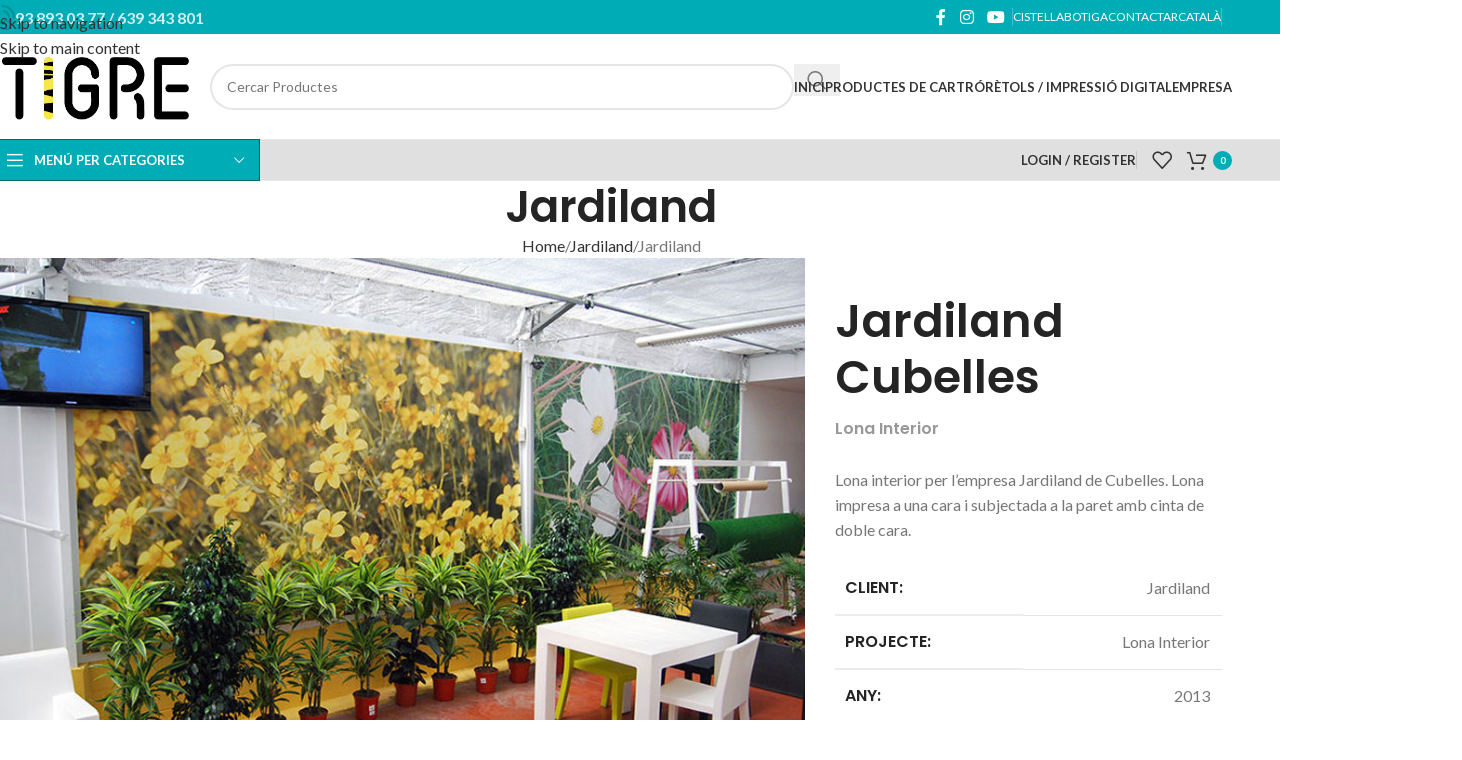

--- FILE ---
content_type: text/html; charset=UTF-8
request_url: https://www.cartigre.com/portfolio/jardiland/
body_size: 36680
content:
<!DOCTYPE html>
<html lang="ca" prefix="og: https://ogp.me/ns#">
<head>
	<meta charset="UTF-8">
	<link rel="profile" href="https://gmpg.org/xfn/11">
	<link rel="pingback" href="https://www.cartigre.com/xmlrpc.php">

	<script type="text/template" id="freeze-table-template">
  <div class="frzTbl antiscroll-wrap frzTbl--scrolled-to-left-edge">
    <div class="frzTbl-scroll-overlay antiscroll-inner">
        <div class="frzTbl-scroll-overlay__inner"></div>
    </div>
    <div class="frzTbl-content-wrapper">

        <!-- sticky outer heading -->
        <div class="frzTbl-fixed-heading-wrapper-outer">          
          <div class="frzTbl-fixed-heading-wrapper">
            <div class="frzTbl-fixed-heading-wrapper__inner">
              {{heading}}
            </div>    
          </div>
        </div>

        <!-- column shadows -->
        <div class="frzTbl-frozen-columns-wrapper">
          <!-- left -->
          <div class="frzTbl-frozen-columns-wrapper__columns frzTbl-frozen-columns-wrapper__columns--left {{hide-left-column}}"></div>
          <!-- right -->            
          <div class="frzTbl-frozen-columns-wrapper__columns frzTbl-frozen-columns-wrapper__columns--right {{hide-right-column}}"></div>
        </div>

        <!-- table -->
        <div class="frzTbl-table-wrapper">
          <div class="frzTbl-table-wrapper__inner">
            <div class="frzTbl-table-placeholder"></div>
          </div>
        </div>

    </div>
  </div>
</script><script type="text/template" id="tmpl-wcpt-product-form-loading-modal">
  <div class="wcpt-modal wcpt-product-form-loading-modal" data-wcpt-product-id="{{{ data.product_id }}}">
    <div class="wcpt-modal-content">
      <div class="wcpt-close-modal">
        <!-- close 'x' icon svg -->
        <span class="wcpt-icon wcpt-icon-x wcpt-close-modal-icon">
          <svg xmlns="http://www.w3.org/2000/svg" width="24" height="24" viewBox="0 0 24 24" fill="none" stroke="currentColor" stroke-width="2" stroke-linecap="round" stroke-linejoin="round" class="feather feather-x"><line x1="18" y1="6" x2="6" y2="18"></line><line x1="6" y1="6" x2="18" y2="18"></line>
          </svg>
        </span>
      </div>
      <span class="wcpt-product-form-loading-text">
        <i class="wcpt-ajax-badge">
          <!-- ajax loading icon svg -->
          <svg xmlns="http://www.w3.org/2000/svg" width="24" height="24" viewBox="0 0 24 24" fill="none" stroke="currentColor" stroke-width="2" stroke-linecap="round" stroke-linejoin="round" class="feather feather-loader" color="#384047">
            <line x1="12" y1="2" x2="12" y2="6"></line><line x1="12" y1="18" x2="12" y2="22"></line><line x1="4.93" y1="4.93" x2="7.76" y2="7.76"></line><line x1="16.24" y1="16.24" x2="19.07" y2="19.07"></line><line x1="2" y1="12" x2="6" y2="12"></line><line x1="18" y1="12" x2="22" y2="12"></line><line x1="4.93" y1="19.07" x2="7.76" y2="16.24"></line><line x1="16.24" y1="7.76" x2="19.07" y2="4.93"></line>
          </svg>
        </i>

        S&#039;està carregant&hellip;      </span>
    </div>
  </div>
</script>
<script type="text/template" id="tmpl-wcpt-cart-checkbox-trigger">
	<div 
		class="wcpt-cart-checkbox-trigger"
		data-wcpt-redirect-url=""
	>
		<style media="screen">
	@media(min-width:1200px){
		.wcpt-cart-checkbox-trigger {
			display: inline-block;
					}
	}
	@media(max-width:1100px){
		.wcpt-cart-checkbox-trigger {
			display: inline-block;
		}
	}

	.wcpt-cart-checkbox-trigger {
		background-color : #4CAF50; border-color : rgba(0, 0, 0, .1); color : rgba(255, 255, 255); 	}

</style>
		<span 
      class="wcpt-icon wcpt-icon-shopping-bag wcpt-cart-checkbox-trigger__shopping-icon "    ><svg xmlns="http://www.w3.org/2000/svg" width="24" height="24" viewBox="0 0 24 24" fill="none" stroke="currentColor" stroke-width="2" stroke-linecap="round" stroke-linejoin="round" class="feather feather-shopping-bag"><path d="M6 2L3 6v14a2 2 0 0 0 2 2h14a2 2 0 0 0 2-2V6l-3-4z"></path><line x1="3" y1="6" x2="21" y2="6"></line><path d="M16 10a4 4 0 0 1-8 0"></path></svg></span>		<span class="wcpt-cart-checkbox-trigger__text">Add selected (<span class="wcpt-total-selected"></span>) to cart</span>
		<span class="wcpt-cart-checkbox-trigger__close">✕</span>
	</div>
</script>
<!-- Search Engine Optimization by Rank Math - https://rankmath.com/ -->
<title>Jardiland - Cartonatges El Tigre</title>
<meta name="description" content="Lona InteriorLona interior per l’empresa Jardiland de Cubelles. Lona impresa a una cara i subjectada a la paret amb cinta de doble cara."/>
<meta name="robots" content="index, follow, max-snippet:-1, max-video-preview:-1, max-image-preview:large"/>
<link rel="canonical" href="https://www.cartigre.com/portfolio/jardiland/" />
<meta property="og:locale" content="ca_ES" />
<meta property="og:type" content="article" />
<meta property="og:title" content="Jardiland - Cartonatges El Tigre" />
<meta property="og:description" content="Lona InteriorLona interior per l’empresa Jardiland de Cubelles. Lona impresa a una cara i subjectada a la paret amb cinta de doble cara." />
<meta property="og:url" content="https://www.cartigre.com/portfolio/jardiland/" />
<meta property="og:site_name" content="Cartonatges El Tigre" />
<meta property="og:updated_time" content="2020-05-08T00:51:53+02:00" />
<meta property="og:image" content="https://www.cartigre.com/wp-content/uploads/2020/05/Jardiland-cubelles.jpg" />
<meta property="og:image:secure_url" content="https://www.cartigre.com/wp-content/uploads/2020/05/Jardiland-cubelles.jpg" />
<meta property="og:image:width" content="866" />
<meta property="og:image:height" content="585" />
<meta property="og:image:alt" content="Jardiland" />
<meta property="og:image:type" content="image/jpeg" />
<meta name="twitter:card" content="summary_large_image" />
<meta name="twitter:title" content="Jardiland - Cartonatges El Tigre" />
<meta name="twitter:description" content="Lona InteriorLona interior per l’empresa Jardiland de Cubelles. Lona impresa a una cara i subjectada a la paret amb cinta de doble cara." />
<meta name="twitter:image" content="https://www.cartigre.com/wp-content/uploads/2020/05/Jardiland-cubelles.jpg" />
<!-- /Rank Math WordPress SEO plugin -->

<link rel='dns-prefetch' href='//www.cartigre.com' />
<link rel='dns-prefetch' href='//fonts.googleapis.com' />
<link rel="alternate" type="application/rss+xml" title="Cartonatges El Tigre &raquo; Canal d&#039;informació" href="https://www.cartigre.com/feed/" />
<link rel="alternate" type="application/rss+xml" title="Cartonatges El Tigre &raquo; Canal dels comentaris" href="https://www.cartigre.com/comments/feed/" />
<link rel="alternate" title="oEmbed (JSON)" type="application/json+oembed" href="https://www.cartigre.com/wp-json/oembed/1.0/embed?url=https%3A%2F%2Fwww.cartigre.com%2Fportfolio%2Fjardiland%2F" />
<link rel="alternate" title="oEmbed (XML)" type="text/xml+oembed" href="https://www.cartigre.com/wp-json/oembed/1.0/embed?url=https%3A%2F%2Fwww.cartigre.com%2Fportfolio%2Fjardiland%2F&#038;format=xml" />
<style id='wp-img-auto-sizes-contain-inline-css' type='text/css'>
img:is([sizes=auto i],[sizes^="auto," i]){contain-intrinsic-size:3000px 1500px}
/*# sourceURL=wp-img-auto-sizes-contain-inline-css */
</style>
<link rel='stylesheet' id='lightcase.css-css' href='https://www.cartigre.com/wp-content/plugins/paytpv-for-woocommerce/css/lightcase.css' type='text/css' media='all' />
<link rel='stylesheet' id='paytpv.css-css' href='https://www.cartigre.com/wp-content/plugins/paytpv-for-woocommerce/css/paytpv.css' type='text/css' media='all' />
<link rel='stylesheet' id='antiscroll-css' href='https://www.cartigre.com/wp-content/plugins/wc-product-table-lite/assets/antiscroll/css.min.css' type='text/css' media='all' />
<link rel='stylesheet' id='freeze_table-css' href='https://www.cartigre.com/wp-content/plugins/wc-product-table-lite/assets/freeze_table_v2/css.min.css' type='text/css' media='all' />
<link rel='stylesheet' id='wc-photoswipe-css' href='https://www.cartigre.com/wp-content/plugins/woocommerce/assets/css/photoswipe/photoswipe.min.css' type='text/css' media='all' />
<link rel='stylesheet' id='wc-photoswipe-default-skin-css' href='https://www.cartigre.com/wp-content/plugins/woocommerce/assets/css/photoswipe/default-skin/default-skin.min.css' type='text/css' media='all' />
<link rel='stylesheet' id='multirange-css' href='https://www.cartigre.com/wp-content/plugins/wc-product-table-lite/assets/multirange/css.min.css' type='text/css' media='all' />
<link rel='stylesheet' id='wcpt-css' href='https://www.cartigre.com/wp-content/plugins/wc-product-table-lite/assets/css.min.css' type='text/css' media='all' />
<style id='wcpt-inline-css' type='text/css'>

    .mejs-button>button {
      background: transparent url(https://www.cartigre.com/wp-includes/js/mediaelement/mejs-controls.svg) !important;
    }
    .mejs-mute>button {
      background-position: -60px 0 !important;
    }    
    .mejs-unmute>button {
      background-position: -40px 0 !important;
    }    
    .mejs-pause>button {
      background-position: -20px 0 !important;
    }    
  

      .wcpt-product-form .swatches-select {
        display: none !important;
      }

      .wcpt-product-form .quantity input[type="button"] {
        display: none !important;
      }

      .wcpt-product-form .woocommerce-variation-price .price {
        margin: 0 20px 0 0 !important;
      }

      .woodmart-products-shop-view {
        display: none !important;
      }

      div.quantity.wcpt-quantity-wrapper {
        font-size: 16px;    
      }

      
/*# sourceURL=wcpt-inline-css */
</style>
<link rel='stylesheet' id='mediaelement-css' href='https://www.cartigre.com/wp-includes/js/mediaelement/mediaelementplayer-legacy.min.css' type='text/css' media='all' />
<link rel='stylesheet' id='wp-mediaelement-css' href='https://www.cartigre.com/wp-includes/js/mediaelement/wp-mediaelement.min.css' type='text/css' media='all' />
<style id='woocommerce-inline-inline-css' type='text/css'>
.woocommerce form .form-row .required { visibility: visible; }
/*# sourceURL=woocommerce-inline-inline-css */
</style>
<link rel='stylesheet' id='wpml-menu-item-0-css' href='https://www.cartigre.com/wp-content/plugins/sitepress-multilingual-cms/templates/language-switchers/menu-item/style.min.css' type='text/css' media='all' />
<link rel='stylesheet' id='js_composer_front-css' href='https://www.cartigre.com/wp-content/plugins/js_composer/assets/css/js_composer.min.css' type='text/css' media='all' />
<link rel='stylesheet' id='child-style-css' href='https://www.cartigre.com/wp-content/themes/cartigre/style.css' type='text/css' media='all' />
<link rel='stylesheet' id='wd-style-base-css' href='https://www.cartigre.com/wp-content/themes/woodmart/css/parts/base.min.css' type='text/css' media='all' />
<link rel='stylesheet' id='wd-helpers-wpb-elem-css' href='https://www.cartigre.com/wp-content/themes/woodmart/css/parts/helpers-wpb-elem.min.css' type='text/css' media='all' />
<link rel='stylesheet' id='wd-lazy-loading-css' href='https://www.cartigre.com/wp-content/themes/woodmart/css/parts/opt-lazy-load.min.css' type='text/css' media='all' />
<link rel='stylesheet' id='wd-portfolio-base-css' href='https://www.cartigre.com/wp-content/themes/woodmart/css/parts/portfolio-base.min.css' type='text/css' media='all' />
<link rel='stylesheet' id='wd-revolution-slider-css' href='https://www.cartigre.com/wp-content/themes/woodmart/css/parts/int-rev-slider.min.css' type='text/css' media='all' />
<link rel='stylesheet' id='wd-wpml-css' href='https://www.cartigre.com/wp-content/themes/woodmart/css/parts/int-wpml.min.css' type='text/css' media='all' />
<link rel='stylesheet' id='wd-int-wpml-curr-switch-css' href='https://www.cartigre.com/wp-content/themes/woodmart/css/parts/int-wpml-curr-switch.min.css' type='text/css' media='all' />
<link rel='stylesheet' id='wd-wpbakery-base-css' href='https://www.cartigre.com/wp-content/themes/woodmart/css/parts/int-wpb-base.min.css' type='text/css' media='all' />
<link rel='stylesheet' id='wd-wpbakery-base-deprecated-css' href='https://www.cartigre.com/wp-content/themes/woodmart/css/parts/int-wpb-base-deprecated.min.css' type='text/css' media='all' />
<link rel='stylesheet' id='wd-int-wordfence-css' href='https://www.cartigre.com/wp-content/themes/woodmart/css/parts/int-wordfence.min.css' type='text/css' media='all' />
<link rel='stylesheet' id='wd-notices-fixed-css' href='https://www.cartigre.com/wp-content/themes/woodmart/css/parts/woo-opt-sticky-notices-old.min.css' type='text/css' media='all' />
<link rel='stylesheet' id='wd-woocommerce-base-css' href='https://www.cartigre.com/wp-content/themes/woodmart/css/parts/woocommerce-base.min.css' type='text/css' media='all' />
<link rel='stylesheet' id='wd-mod-star-rating-css' href='https://www.cartigre.com/wp-content/themes/woodmart/css/parts/mod-star-rating.min.css' type='text/css' media='all' />
<link rel='stylesheet' id='wd-woocommerce-block-notices-css' href='https://www.cartigre.com/wp-content/themes/woodmart/css/parts/woo-mod-block-notices.min.css' type='text/css' media='all' />
<link rel='stylesheet' id='wd-opt-carousel-disable-css' href='https://www.cartigre.com/wp-content/themes/woodmart/css/parts/opt-carousel-disable.min.css' type='text/css' media='all' />
<link rel='stylesheet' id='wd-header-base-css' href='https://www.cartigre.com/wp-content/themes/woodmart/css/parts/header-base.min.css' type='text/css' media='all' />
<link rel='stylesheet' id='wd-mod-tools-css' href='https://www.cartigre.com/wp-content/themes/woodmart/css/parts/mod-tools.min.css' type='text/css' media='all' />
<link rel='stylesheet' id='wd-header-elements-base-css' href='https://www.cartigre.com/wp-content/themes/woodmart/css/parts/header-el-base.min.css' type='text/css' media='all' />
<link rel='stylesheet' id='wd-social-icons-css' href='https://www.cartigre.com/wp-content/themes/woodmart/css/parts/el-social-icons.min.css' type='text/css' media='all' />
<link rel='stylesheet' id='wd-header-search-css' href='https://www.cartigre.com/wp-content/themes/woodmart/css/parts/header-el-search.min.css' type='text/css' media='all' />
<link rel='stylesheet' id='wd-header-search-form-css' href='https://www.cartigre.com/wp-content/themes/woodmart/css/parts/header-el-search-form.min.css' type='text/css' media='all' />
<link rel='stylesheet' id='wd-wd-search-form-css' href='https://www.cartigre.com/wp-content/themes/woodmart/css/parts/wd-search-form.min.css' type='text/css' media='all' />
<link rel='stylesheet' id='wd-wd-search-results-css' href='https://www.cartigre.com/wp-content/themes/woodmart/css/parts/wd-search-results.min.css' type='text/css' media='all' />
<link rel='stylesheet' id='wd-wd-search-dropdown-css' href='https://www.cartigre.com/wp-content/themes/woodmart/css/parts/wd-search-dropdown.min.css' type='text/css' media='all' />
<link rel='stylesheet' id='wd-header-mobile-nav-dropdown-css' href='https://www.cartigre.com/wp-content/themes/woodmart/css/parts/header-el-mobile-nav-dropdown.min.css' type='text/css' media='all' />
<link rel='stylesheet' id='wd-header-cart-side-css' href='https://www.cartigre.com/wp-content/themes/woodmart/css/parts/header-el-cart-side.min.css' type='text/css' media='all' />
<link rel='stylesheet' id='wd-header-cart-css' href='https://www.cartigre.com/wp-content/themes/woodmart/css/parts/header-el-cart.min.css' type='text/css' media='all' />
<link rel='stylesheet' id='wd-widget-shopping-cart-css' href='https://www.cartigre.com/wp-content/themes/woodmart/css/parts/woo-widget-shopping-cart.min.css' type='text/css' media='all' />
<link rel='stylesheet' id='wd-widget-product-list-css' href='https://www.cartigre.com/wp-content/themes/woodmart/css/parts/woo-widget-product-list.min.css' type='text/css' media='all' />
<link rel='stylesheet' id='wd-header-my-account-dropdown-css' href='https://www.cartigre.com/wp-content/themes/woodmart/css/parts/header-el-my-account-dropdown.min.css' type='text/css' media='all' />
<link rel='stylesheet' id='wd-woo-mod-login-form-css' href='https://www.cartigre.com/wp-content/themes/woodmart/css/parts/woo-mod-login-form.min.css' type='text/css' media='all' />
<link rel='stylesheet' id='wd-header-my-account-css' href='https://www.cartigre.com/wp-content/themes/woodmart/css/parts/header-el-my-account.min.css' type='text/css' media='all' />
<link rel='stylesheet' id='wd-header-categories-nav-css' href='https://www.cartigre.com/wp-content/themes/woodmart/css/parts/header-el-category-nav.min.css' type='text/css' media='all' />
<link rel='stylesheet' id='wd-mod-nav-vertical-css' href='https://www.cartigre.com/wp-content/themes/woodmart/css/parts/mod-nav-vertical.min.css' type='text/css' media='all' />
<link rel='stylesheet' id='wd-mod-nav-vertical-design-default-css' href='https://www.cartigre.com/wp-content/themes/woodmart/css/parts/mod-nav-vertical-design-default.min.css' type='text/css' media='all' />
<link rel='stylesheet' id='wd-page-title-css' href='https://www.cartigre.com/wp-content/themes/woodmart/css/parts/page-title.min.css' type='text/css' media='all' />
<link rel='stylesheet' id='wd-photoswipe-css' href='https://www.cartigre.com/wp-content/themes/woodmart/css/parts/lib-photoswipe.min.css' type='text/css' media='all' />
<link rel='stylesheet' id='wd-image-gallery-css' href='https://www.cartigre.com/wp-content/themes/woodmart/css/parts/el-gallery.min.css' type='text/css' media='all' />
<link rel='stylesheet' id='wd-section-title-css' href='https://www.cartigre.com/wp-content/themes/woodmart/css/parts/el-section-title.min.css' type='text/css' media='all' />
<link rel='stylesheet' id='wd-mod-highlighted-text-css' href='https://www.cartigre.com/wp-content/themes/woodmart/css/parts/mod-highlighted-text.min.css' type='text/css' media='all' />
<link rel='stylesheet' id='wd-responsive-text-css' href='https://www.cartigre.com/wp-content/themes/woodmart/css/parts/el-responsive-text.min.css' type='text/css' media='all' />
<link rel='stylesheet' id='wd-social-icons-styles-css' href='https://www.cartigre.com/wp-content/themes/woodmart/css/parts/el-social-styles.min.css' type='text/css' media='all' />
<link rel='stylesheet' id='wd-post-types-el-page-navigation-css' href='https://www.cartigre.com/wp-content/themes/woodmart/css/parts/post-types-el-page-navigation.min.css' type='text/css' media='all' />
<link rel='stylesheet' id='wd-project-text-hover-css' href='https://www.cartigre.com/wp-content/themes/woodmart/css/parts/project-text-hover.min.css' type='text/css' media='all' />
<link rel='stylesheet' id='wd-swiper-css' href='https://www.cartigre.com/wp-content/themes/woodmart/css/parts/lib-swiper.min.css' type='text/css' media='all' />
<link rel='stylesheet' id='wd-swiper-arrows-css' href='https://www.cartigre.com/wp-content/themes/woodmart/css/parts/lib-swiper-arrows.min.css' type='text/css' media='all' />
<link rel='stylesheet' id='wd-widget-collapse-css' href='https://www.cartigre.com/wp-content/themes/woodmart/css/parts/opt-widget-collapse.min.css' type='text/css' media='all' />
<link rel='stylesheet' id='wd-footer-base-css' href='https://www.cartigre.com/wp-content/themes/woodmart/css/parts/footer-base.min.css' type='text/css' media='all' />
<link rel='stylesheet' id='wd-instagram-css' href='https://www.cartigre.com/wp-content/themes/woodmart/css/parts/el-instagram.min.css' type='text/css' media='all' />
<link rel='stylesheet' id='wd-widget-calendar-css' href='https://www.cartigre.com/wp-content/themes/woodmart/css/parts/widget-calendar.min.css' type='text/css' media='all' />
<link rel='stylesheet' id='wd-scroll-top-css' href='https://www.cartigre.com/wp-content/themes/woodmart/css/parts/opt-scrolltotop.min.css' type='text/css' media='all' />
<link rel='stylesheet' id='wd-header-my-account-sidebar-css' href='https://www.cartigre.com/wp-content/themes/woodmart/css/parts/header-el-my-account-sidebar.min.css' type='text/css' media='all' />
<link rel='stylesheet' id='wd-bottom-toolbar-css' href='https://www.cartigre.com/wp-content/themes/woodmart/css/parts/opt-bottom-toolbar.min.css' type='text/css' media='all' />
<link rel='stylesheet' id='xts-google-fonts-css' href='https://fonts.googleapis.com/css?family=Lato%3A400%2C700%7CPoppins%3A400%2C600%2C500&#038;ver=8.3.9' type='text/css' media='all' />
<script type="text/template" id="tmpl-variation-template">
	<div class="woocommerce-variation-description">{{{ data.variation.variation_description }}}</div>
	<div class="woocommerce-variation-price">{{{ data.variation.price_html }}}</div>
	<div class="woocommerce-variation-availability">{{{ data.variation.availability_html }}}</div>
</script>
<script type="text/template" id="tmpl-unavailable-variation-template">
	<p role="alert">Aquest producte no està disponible. Trieu una altra combinació.</p>
</script>
<script type="text/javascript" id="wpml-cookie-js-extra">
/* <![CDATA[ */
var wpml_cookies = {"wp-wpml_current_language":{"value":"ca","expires":1,"path":"/"}};
var wpml_cookies = {"wp-wpml_current_language":{"value":"ca","expires":1,"path":"/"}};
//# sourceURL=wpml-cookie-js-extra
/* ]]> */
</script>
<script type="text/javascript" src="https://www.cartigre.com/wp-content/plugins/sitepress-multilingual-cms/res/js/cookies/language-cookie.js" id="wpml-cookie-js" defer="defer" data-wp-strategy="defer"></script>
<script type="text/javascript" src="https://www.cartigre.com/wp-includes/js/jquery/jquery.min.js" id="jquery-core-js"></script>
<script type="text/javascript" src="https://www.cartigre.com/wp-content/plugins/paytpv-for-woocommerce/js/paytpv.js" id="paytpv.js-js"></script>
<script type="text/javascript" src="https://www.cartigre.com/wp-content/plugins/paytpv-for-woocommerce/js/lightcase.js" id="lightcase.js-js"></script>
<script type="text/javascript" src="https://www.cartigre.com/wp-includes/js/underscore.min.js" id="underscore-js"></script>
<script type="text/javascript" id="wp-util-js-extra">
/* <![CDATA[ */
var _wpUtilSettings = {"ajax":{"url":"/wp-admin/admin-ajax.php"}};
//# sourceURL=wp-util-js-extra
/* ]]> */
</script>
<script type="text/javascript" src="https://www.cartigre.com/wp-includes/js/wp-util.min.js" id="wp-util-js"></script>
<script type="text/javascript" id="wc-add-to-cart-js-extra">
/* <![CDATA[ */
var wc_add_to_cart_params = {"ajax_url":"/wp-admin/admin-ajax.php","wc_ajax_url":"/?wc-ajax=%%endpoint%%","i18n_view_cart":"Visualitza la cistella","cart_url":"https://www.cartigre.com/cistella/","is_cart":"","cart_redirect_after_add":"no"};
//# sourceURL=wc-add-to-cart-js-extra
/* ]]> */
</script>
<script type="text/javascript" src="https://www.cartigre.com/wp-content/plugins/woocommerce/assets/js/frontend/add-to-cart.min.js" id="wc-add-to-cart-js" data-wp-strategy="defer"></script>
<script type="text/javascript" id="wc-add-to-cart-variation-js-extra">
/* <![CDATA[ */
var wc_add_to_cart_variation_params = {"wc_ajax_url":"/?wc-ajax=%%endpoint%%","i18n_no_matching_variations_text":"No hi ha cap producte que coincideixi amb aquesta selecci\u00f3. Trieu una altra combinaci\u00f3.","i18n_make_a_selection_text":"Seleccioneu alguna opci\u00f3 del producte abans d'afegir-lo a la cistella.","i18n_unavailable_text":"Aquest producte no est\u00e0 disponible. Trieu una altra combinaci\u00f3.","i18n_reset_alert_text":"La vostra selecci\u00f3 s'ha reinicialitzat. Seleccioneu algunes opcions del producte abans d'afegir aquest producte a la vostra cistella."};
//# sourceURL=wc-add-to-cart-variation-js-extra
/* ]]> */
</script>
<script type="text/javascript" src="https://www.cartigre.com/wp-content/plugins/woocommerce/assets/js/frontend/add-to-cart-variation.min.js" id="wc-add-to-cart-variation-js" defer="defer" data-wp-strategy="defer"></script>
<script type="text/javascript" src="https://www.cartigre.com/wp-content/plugins/woocommerce/assets/js/jquery-blockui/jquery.blockUI.min.js" id="wc-jquery-blockui-js" defer="defer" data-wp-strategy="defer"></script>
<script type="text/javascript" src="https://www.cartigre.com/wp-content/plugins/woocommerce/assets/js/js-cookie/js.cookie.min.js" id="wc-js-cookie-js" defer="defer" data-wp-strategy="defer"></script>
<script type="text/javascript" id="woocommerce-js-extra">
/* <![CDATA[ */
var woocommerce_params = {"ajax_url":"/wp-admin/admin-ajax.php","wc_ajax_url":"/?wc-ajax=%%endpoint%%","i18n_password_show":"Mostra la contrasenya","i18n_password_hide":"Amaga la contrasenya"};
//# sourceURL=woocommerce-js-extra
/* ]]> */
</script>
<script type="text/javascript" src="https://www.cartigre.com/wp-content/plugins/woocommerce/assets/js/frontend/woocommerce.min.js" id="woocommerce-js" defer="defer" data-wp-strategy="defer"></script>
<script type="text/javascript" src="https://www.cartigre.com/wp-content/plugins/js_composer/assets/js/vendors/woocommerce-add-to-cart.js" id="vc_woocommerce-add-to-cart-js-js"></script>
<script type="text/javascript" src="https://www.cartigre.com/wp-content/themes/woodmart/js/libs/device.min.js" id="wd-device-library-js"></script>
<script type="text/javascript" src="https://www.cartigre.com/wp-content/themes/woodmart/js/scripts/global/scrollBar.min.js" id="wd-scrollbar-js"></script>
<script></script><link rel="https://api.w.org/" href="https://www.cartigre.com/wp-json/" /><link rel="alternate" title="JSON" type="application/json" href="https://www.cartigre.com/wp-json/wp/v2/portfolio/4015" /><link rel="EditURI" type="application/rsd+xml" title="RSD" href="https://www.cartigre.com/xmlrpc.php?rsd" />
<meta name="generator" content="WPML ver:4.8.6 stt:8,2;" />
					<meta name="viewport" content="width=device-width, initial-scale=1.0, maximum-scale=1.0, user-scalable=no">
										<noscript><style>.woocommerce-product-gallery{ opacity: 1 !important; }</style></noscript>
	<meta name="generator" content="Powered by WPBakery Page Builder - drag and drop page builder for WordPress."/>
<script>document.addEventListener('DOMContentLoaded', () => {
    const encabezadosH2 = document.querySelectorAll('h3.wd-entities-title, .product-wrapper h5, .widget-title, .textwidget h5,h3.wd-entities-title');
    encabezadosH2.forEach(encabezadoH2 => {
        const parrafo = document.createElement('p');
        encabezadoH2.classList.forEach(clase => {
            parrafo.classList.add(clase);
        });
        parrafo.innerHTML = encabezadoH2.innerHTML;
        encabezadoH2.parentNode.replaceChild(parrafo, encabezadoH2);
    });
});</script><meta name="generator" content="Powered by Slider Revolution 6.7.40 - responsive, Mobile-Friendly Slider Plugin for WordPress with comfortable drag and drop interface." />
<link rel="icon" href="https://www.cartigre.com/wp-content/uploads/2021/09/cropped-Logo-El-Tigre-32x32.png" sizes="32x32" />
<link rel="icon" href="https://www.cartigre.com/wp-content/uploads/2021/09/cropped-Logo-El-Tigre-192x192.png" sizes="192x192" />
<link rel="apple-touch-icon" href="https://www.cartigre.com/wp-content/uploads/2021/09/cropped-Logo-El-Tigre-180x180.png" />
<meta name="msapplication-TileImage" content="https://www.cartigre.com/wp-content/uploads/2021/09/cropped-Logo-El-Tigre-270x270.png" />
<script>function setREVStartSize(e){
			//window.requestAnimationFrame(function() {
				window.RSIW = window.RSIW===undefined ? window.innerWidth : window.RSIW;
				window.RSIH = window.RSIH===undefined ? window.innerHeight : window.RSIH;
				try {
					var pw = document.getElementById(e.c).parentNode.offsetWidth,
						newh;
					pw = pw===0 || isNaN(pw) || (e.l=="fullwidth" || e.layout=="fullwidth") ? window.RSIW : pw;
					e.tabw = e.tabw===undefined ? 0 : parseInt(e.tabw);
					e.thumbw = e.thumbw===undefined ? 0 : parseInt(e.thumbw);
					e.tabh = e.tabh===undefined ? 0 : parseInt(e.tabh);
					e.thumbh = e.thumbh===undefined ? 0 : parseInt(e.thumbh);
					e.tabhide = e.tabhide===undefined ? 0 : parseInt(e.tabhide);
					e.thumbhide = e.thumbhide===undefined ? 0 : parseInt(e.thumbhide);
					e.mh = e.mh===undefined || e.mh=="" || e.mh==="auto" ? 0 : parseInt(e.mh,0);
					if(e.layout==="fullscreen" || e.l==="fullscreen")
						newh = Math.max(e.mh,window.RSIH);
					else{
						e.gw = Array.isArray(e.gw) ? e.gw : [e.gw];
						for (var i in e.rl) if (e.gw[i]===undefined || e.gw[i]===0) e.gw[i] = e.gw[i-1];
						e.gh = e.el===undefined || e.el==="" || (Array.isArray(e.el) && e.el.length==0)? e.gh : e.el;
						e.gh = Array.isArray(e.gh) ? e.gh : [e.gh];
						for (var i in e.rl) if (e.gh[i]===undefined || e.gh[i]===0) e.gh[i] = e.gh[i-1];
											
						var nl = new Array(e.rl.length),
							ix = 0,
							sl;
						e.tabw = e.tabhide>=pw ? 0 : e.tabw;
						e.thumbw = e.thumbhide>=pw ? 0 : e.thumbw;
						e.tabh = e.tabhide>=pw ? 0 : e.tabh;
						e.thumbh = e.thumbhide>=pw ? 0 : e.thumbh;
						for (var i in e.rl) nl[i] = e.rl[i]<window.RSIW ? 0 : e.rl[i];
						sl = nl[0];
						for (var i in nl) if (sl>nl[i] && nl[i]>0) { sl = nl[i]; ix=i;}
						var m = pw>(e.gw[ix]+e.tabw+e.thumbw) ? 1 : (pw-(e.tabw+e.thumbw)) / (e.gw[ix]);
						newh =  (e.gh[ix] * m) + (e.tabh + e.thumbh);
					}
					var el = document.getElementById(e.c);
					if (el!==null && el) el.style.height = newh+"px";
					el = document.getElementById(e.c+"_wrapper");
					if (el!==null && el) {
						el.style.height = newh+"px";
						el.style.display = "block";
					}
				} catch(e){
					console.log("Failure at Presize of Slider:" + e)
				}
			//});
		  };</script>
		<style type="text/css" id="wp-custom-css">
			.product-wrapper p {
	color: #000;
	font-weight:bold;
}
.textwidget p:first-of-type,
.textwidget p:nth-of-type(3) {
    	color: #000;
	font-weight:bold;
}		</style>
		<style>
		
		</style><style data-type="woodmart_shortcodes-custom-css">#wd-5eb3fb266c635 .woodmart-title-container{line-height:56px;font-size:46px;}#wd-5eb3fb324b8b5 .woodmart-text-block{line-height:26px;font-size:16px;color:#989898;}@media (max-width: 1024px) {#wd-5eb3fb266c635 .woodmart-title-container{line-height:42px;font-size:32px;}#wd-5eb3fb324b8b5 .woodmart-text-block{line-height:24px;font-size:14px;}}@media (max-width: 767px) {#wd-5eb3fb266c635 .woodmart-title-container{line-height:34px;font-size:24px;}}</style><style type="text/css" data-type="vc_shortcodes-custom-css">.vc_custom_1588891903718{margin-bottom: 5vh !important;}.vc_custom_1588891535774{margin-bottom: 15px !important;border-top-width: 5px !important;border-right-width: 5px !important;border-bottom-width: 5px !important;border-left-width: 5px !important;border-left-color: #f7f7f7 !important;border-right-color: #f7f7f7 !important;border-top-color: #f7f7f7 !important;border-bottom-color: #f7f7f7 !important;}.vc_custom_1588853542020{margin-bottom: 10px !important;}.vc_custom_1588853560594{margin-bottom: 25px !important;}.vc_custom_1588853570773{margin-bottom: 20px !important;}.vc_custom_1588853599546{margin-bottom: 40px !important;}.vc_custom_1587626991720{margin-bottom: 20px !important;}</style><noscript><style> .wpb_animate_when_almost_visible { opacity: 1; }</style></noscript>			<style id="wd-style-header_528910-css" data-type="wd-style-header_528910">
				:root{
	--wd-top-bar-h: 34px;
	--wd-top-bar-sm-h: 38px;
	--wd-top-bar-sticky-h: .00001px;
	--wd-top-bar-brd-w: .00001px;

	--wd-header-general-h: 105px;
	--wd-header-general-sm-h: 60px;
	--wd-header-general-sticky-h: .00001px;
	--wd-header-general-brd-w: 1px;

	--wd-header-bottom-h: 40px;
	--wd-header-bottom-sm-h: .00001px;
	--wd-header-bottom-sticky-h: .00001px;
	--wd-header-bottom-brd-w: 1px;

	--wd-header-clone-h: 60px;

	--wd-header-brd-w: calc(var(--wd-top-bar-brd-w) + var(--wd-header-general-brd-w) + var(--wd-header-bottom-brd-w));
	--wd-header-h: calc(var(--wd-top-bar-h) + var(--wd-header-general-h) + var(--wd-header-bottom-h) + var(--wd-header-brd-w));
	--wd-header-sticky-h: calc(var(--wd-top-bar-sticky-h) + var(--wd-header-general-sticky-h) + var(--wd-header-bottom-sticky-h) + var(--wd-header-clone-h) + var(--wd-header-brd-w));
	--wd-header-sm-h: calc(var(--wd-top-bar-sm-h) + var(--wd-header-general-sm-h) + var(--wd-header-bottom-sm-h) + var(--wd-header-brd-w));
}

.whb-top-bar .wd-dropdown {
	margin-top: -4px;
}

.whb-top-bar .wd-dropdown:after {
	height: 7px;
}




:root:has(.whb-general-header.whb-border-boxed) {
	--wd-header-general-brd-w: .00001px;
}

@media (max-width: 1024px) {
:root:has(.whb-general-header.whb-hidden-mobile) {
	--wd-header-general-brd-w: .00001px;
}
}

:root:has(.whb-header-bottom.whb-border-boxed) {
	--wd-header-bottom-brd-w: .00001px;
}

@media (max-width: 1024px) {
:root:has(.whb-header-bottom.whb-hidden-mobile) {
	--wd-header-bottom-brd-w: .00001px;
}
}

.whb-header-bottom .wd-dropdown {
	margin-top: -1px;
}

.whb-header-bottom .wd-dropdown:after {
	height: 10px;
}


.whb-clone.whb-sticked .wd-dropdown:not(.sub-sub-menu) {
	margin-top: 9px;
}

.whb-clone.whb-sticked .wd-dropdown:not(.sub-sub-menu):after {
	height: 20px;
}

		
.whb-top-bar {
	background-color: rgba(0, 173, 182, 1);
}

.whb-9x1ytaxq7aphtb3npidp form.searchform {
	--wd-form-height: 46px;
}
.whb-general-header {
	border-color: rgba(232, 232, 232, 1);border-bottom-width: 1px;border-bottom-style: solid;
}
.whb-lij42mvtr96irg48rdqz .menu-opener { border-color: rgba(2, 107, 95, 1);border-bottom-width: 1px;border-bottom-style: solid;border-top-width: 1px;border-top-style: solid;border-left-width: 1px;border-left-style: solid;border-right-width: 1px;border-right-style: solid; }
.whb-header-bottom {
	background-color: rgba(224, 224, 224, 1);border-color: rgba(232, 232, 232, 1);border-bottom-width: 1px;border-bottom-style: solid;
}
			</style>
						<style id="wd-style-theme_settings_default-css" data-type="wd-style-theme_settings_default">
				@font-face {
	font-weight: normal;
	font-style: normal;
	font-family: "woodmart-font";
	src: url("//www.cartigre.com/wp-content/themes/woodmart/fonts/woodmart-font-1-400.woff2?v=8.3.9") format("woff2");
}

:root {
	--wd-text-font: "Lato", Arial, Helvetica, sans-serif;
	--wd-text-font-weight: 400;
	--wd-text-color: #777777;
	--wd-text-font-size: 16px;
	--wd-title-font: "Poppins", Arial, Helvetica, sans-serif;
	--wd-title-font-weight: 600;
	--wd-title-color: #242424;
	--wd-entities-title-font: "Poppins", Arial, Helvetica, sans-serif;
	--wd-entities-title-font-weight: 500;
	--wd-entities-title-color: #333333;
	--wd-entities-title-color-hover: rgb(51 51 51 / 65%);
	--wd-alternative-font: "Lato", Arial, Helvetica, sans-serif;
	--wd-widget-title-font: "Poppins", Arial, Helvetica, sans-serif;
	--wd-widget-title-font-weight: 600;
	--wd-widget-title-transform: uppercase;
	--wd-widget-title-color: #333;
	--wd-widget-title-font-size: 16px;
	--wd-header-el-font: "Lato", Arial, Helvetica, sans-serif;
	--wd-header-el-font-weight: 700;
	--wd-header-el-transform: uppercase;
	--wd-header-el-font-size: 13px;
	--wd-otl-style: dotted;
	--wd-otl-width: 2px;
	--wd-primary-color: #00adb6;
	--wd-alternative-color: #fbbc34;
	--btn-default-font-weight: 500;
	--btn-default-bgcolor: rgb(216,216,216);
	--btn-default-bgcolor-hover: rgb(198,198,198);
	--btn-default-color: rgb(0,0,0);
	--btn-default-color-hover: rgb(0,0,0);
	--btn-accented-bgcolor: #00adb6;
	--btn-accented-bgcolor-hover: #0095a3;
	--wd-form-brd-width: 2px;
	--notices-success-bg: rgb(0,173,182);
	--notices-success-color: #fff;
	--notices-warning-bg: #E0B252;
	--notices-warning-color: #fff;
	--wd-link-color: #333333;
	--wd-link-color-hover: #242424;
}
.wd-age-verify-wrap {
	--wd-popup-width: 500px;
}
.wd-popup.wd-promo-popup {
	background-color: #111111;
	background-image: none;
	background-repeat: no-repeat;
	background-size: contain;
	background-position: left center;
}
.wd-promo-popup-wrap {
	--wd-popup-width: 800px;
}
:is(.woodmart-woocommerce-layered-nav, .wd-product-category-filter) .wd-scroll-content {
	max-height: 280px;
}
.wd-page-title .wd-page-title-bg img {
	object-fit: cover;
	object-position: center center;
}
.wd-footer {
	background-color: #efefef;
	background-image: none;
}
.mfp-wrap.wd-popup-quick-view-wrap {
	--wd-popup-width: 920px;
}
:root{
--wd-container-w: 1222px;
--wd-form-brd-radius: 35px;
--btn-accented-color: #fff;
--btn-accented-color-hover: #fff;
--btn-default-brd-radius: 35px;
--btn-default-box-shadow: none;
--btn-default-box-shadow-hover: none;
--btn-accented-brd-radius: 35px;
--btn-accented-box-shadow: none;
--btn-accented-box-shadow-hover: none;
--wd-brd-radius: 0px;
}

@media (min-width: 1222px) {
[data-vc-full-width]:not([data-vc-stretch-content]),
:is(.vc_section, .vc_row).wd-section-stretch {
padding-left: calc((100vw - 1222px - var(--wd-sticky-nav-w) - var(--wd-scroll-w)) / 2);
padding-right: calc((100vw - 1222px - var(--wd-sticky-nav-w) - var(--wd-scroll-w)) / 2);
}
}



.wd-nav-tabs-wrapper {
    border-bottom: 1px solid #a59c91;
    background-color: #f2efeb;
}
.product-label {
    opacity: 0;
}
p.stock.out-of-stock {
  opacity: 0;
}
.woocommerce-variation-availability p.stock.out-of-stock {
  opacity: 100;
}			</style>
							<style type="text/css" id="c4wp-checkout-css">
					.woocommerce-checkout .c4wp_captcha_field {
						margin-bottom: 10px;
						margin-top: 15px;
						position: relative;
						display: inline-block;
					}
				</style>
							<style type="text/css" id="c4wp-v3-lp-form-css">
				.login #login, .login #lostpasswordform {
					min-width: 350px !important;
				}
				.wpforms-field-c4wp iframe {
					width: 100% !important;
				}
			</style>
			<style id='global-styles-inline-css' type='text/css'>
:root{--wp--preset--aspect-ratio--square: 1;--wp--preset--aspect-ratio--4-3: 4/3;--wp--preset--aspect-ratio--3-4: 3/4;--wp--preset--aspect-ratio--3-2: 3/2;--wp--preset--aspect-ratio--2-3: 2/3;--wp--preset--aspect-ratio--16-9: 16/9;--wp--preset--aspect-ratio--9-16: 9/16;--wp--preset--color--black: #000000;--wp--preset--color--cyan-bluish-gray: #abb8c3;--wp--preset--color--white: #ffffff;--wp--preset--color--pale-pink: #f78da7;--wp--preset--color--vivid-red: #cf2e2e;--wp--preset--color--luminous-vivid-orange: #ff6900;--wp--preset--color--luminous-vivid-amber: #fcb900;--wp--preset--color--light-green-cyan: #7bdcb5;--wp--preset--color--vivid-green-cyan: #00d084;--wp--preset--color--pale-cyan-blue: #8ed1fc;--wp--preset--color--vivid-cyan-blue: #0693e3;--wp--preset--color--vivid-purple: #9b51e0;--wp--preset--gradient--vivid-cyan-blue-to-vivid-purple: linear-gradient(135deg,rgb(6,147,227) 0%,rgb(155,81,224) 100%);--wp--preset--gradient--light-green-cyan-to-vivid-green-cyan: linear-gradient(135deg,rgb(122,220,180) 0%,rgb(0,208,130) 100%);--wp--preset--gradient--luminous-vivid-amber-to-luminous-vivid-orange: linear-gradient(135deg,rgb(252,185,0) 0%,rgb(255,105,0) 100%);--wp--preset--gradient--luminous-vivid-orange-to-vivid-red: linear-gradient(135deg,rgb(255,105,0) 0%,rgb(207,46,46) 100%);--wp--preset--gradient--very-light-gray-to-cyan-bluish-gray: linear-gradient(135deg,rgb(238,238,238) 0%,rgb(169,184,195) 100%);--wp--preset--gradient--cool-to-warm-spectrum: linear-gradient(135deg,rgb(74,234,220) 0%,rgb(151,120,209) 20%,rgb(207,42,186) 40%,rgb(238,44,130) 60%,rgb(251,105,98) 80%,rgb(254,248,76) 100%);--wp--preset--gradient--blush-light-purple: linear-gradient(135deg,rgb(255,206,236) 0%,rgb(152,150,240) 100%);--wp--preset--gradient--blush-bordeaux: linear-gradient(135deg,rgb(254,205,165) 0%,rgb(254,45,45) 50%,rgb(107,0,62) 100%);--wp--preset--gradient--luminous-dusk: linear-gradient(135deg,rgb(255,203,112) 0%,rgb(199,81,192) 50%,rgb(65,88,208) 100%);--wp--preset--gradient--pale-ocean: linear-gradient(135deg,rgb(255,245,203) 0%,rgb(182,227,212) 50%,rgb(51,167,181) 100%);--wp--preset--gradient--electric-grass: linear-gradient(135deg,rgb(202,248,128) 0%,rgb(113,206,126) 100%);--wp--preset--gradient--midnight: linear-gradient(135deg,rgb(2,3,129) 0%,rgb(40,116,252) 100%);--wp--preset--font-size--small: 13px;--wp--preset--font-size--medium: 20px;--wp--preset--font-size--large: 36px;--wp--preset--font-size--x-large: 42px;--wp--preset--spacing--20: 0.44rem;--wp--preset--spacing--30: 0.67rem;--wp--preset--spacing--40: 1rem;--wp--preset--spacing--50: 1.5rem;--wp--preset--spacing--60: 2.25rem;--wp--preset--spacing--70: 3.38rem;--wp--preset--spacing--80: 5.06rem;--wp--preset--shadow--natural: 6px 6px 9px rgba(0, 0, 0, 0.2);--wp--preset--shadow--deep: 12px 12px 50px rgba(0, 0, 0, 0.4);--wp--preset--shadow--sharp: 6px 6px 0px rgba(0, 0, 0, 0.2);--wp--preset--shadow--outlined: 6px 6px 0px -3px rgb(255, 255, 255), 6px 6px rgb(0, 0, 0);--wp--preset--shadow--crisp: 6px 6px 0px rgb(0, 0, 0);}:where(body) { margin: 0; }.wp-site-blocks > .alignleft { float: left; margin-right: 2em; }.wp-site-blocks > .alignright { float: right; margin-left: 2em; }.wp-site-blocks > .aligncenter { justify-content: center; margin-left: auto; margin-right: auto; }:where(.is-layout-flex){gap: 0.5em;}:where(.is-layout-grid){gap: 0.5em;}.is-layout-flow > .alignleft{float: left;margin-inline-start: 0;margin-inline-end: 2em;}.is-layout-flow > .alignright{float: right;margin-inline-start: 2em;margin-inline-end: 0;}.is-layout-flow > .aligncenter{margin-left: auto !important;margin-right: auto !important;}.is-layout-constrained > .alignleft{float: left;margin-inline-start: 0;margin-inline-end: 2em;}.is-layout-constrained > .alignright{float: right;margin-inline-start: 2em;margin-inline-end: 0;}.is-layout-constrained > .aligncenter{margin-left: auto !important;margin-right: auto !important;}.is-layout-constrained > :where(:not(.alignleft):not(.alignright):not(.alignfull)){margin-left: auto !important;margin-right: auto !important;}body .is-layout-flex{display: flex;}.is-layout-flex{flex-wrap: wrap;align-items: center;}.is-layout-flex > :is(*, div){margin: 0;}body .is-layout-grid{display: grid;}.is-layout-grid > :is(*, div){margin: 0;}body{padding-top: 0px;padding-right: 0px;padding-bottom: 0px;padding-left: 0px;}a:where(:not(.wp-element-button)){text-decoration: none;}:root :where(.wp-element-button, .wp-block-button__link){background-color: #32373c;border-width: 0;color: #fff;font-family: inherit;font-size: inherit;font-style: inherit;font-weight: inherit;letter-spacing: inherit;line-height: inherit;padding-top: calc(0.667em + 2px);padding-right: calc(1.333em + 2px);padding-bottom: calc(0.667em + 2px);padding-left: calc(1.333em + 2px);text-decoration: none;text-transform: inherit;}.has-black-color{color: var(--wp--preset--color--black) !important;}.has-cyan-bluish-gray-color{color: var(--wp--preset--color--cyan-bluish-gray) !important;}.has-white-color{color: var(--wp--preset--color--white) !important;}.has-pale-pink-color{color: var(--wp--preset--color--pale-pink) !important;}.has-vivid-red-color{color: var(--wp--preset--color--vivid-red) !important;}.has-luminous-vivid-orange-color{color: var(--wp--preset--color--luminous-vivid-orange) !important;}.has-luminous-vivid-amber-color{color: var(--wp--preset--color--luminous-vivid-amber) !important;}.has-light-green-cyan-color{color: var(--wp--preset--color--light-green-cyan) !important;}.has-vivid-green-cyan-color{color: var(--wp--preset--color--vivid-green-cyan) !important;}.has-pale-cyan-blue-color{color: var(--wp--preset--color--pale-cyan-blue) !important;}.has-vivid-cyan-blue-color{color: var(--wp--preset--color--vivid-cyan-blue) !important;}.has-vivid-purple-color{color: var(--wp--preset--color--vivid-purple) !important;}.has-black-background-color{background-color: var(--wp--preset--color--black) !important;}.has-cyan-bluish-gray-background-color{background-color: var(--wp--preset--color--cyan-bluish-gray) !important;}.has-white-background-color{background-color: var(--wp--preset--color--white) !important;}.has-pale-pink-background-color{background-color: var(--wp--preset--color--pale-pink) !important;}.has-vivid-red-background-color{background-color: var(--wp--preset--color--vivid-red) !important;}.has-luminous-vivid-orange-background-color{background-color: var(--wp--preset--color--luminous-vivid-orange) !important;}.has-luminous-vivid-amber-background-color{background-color: var(--wp--preset--color--luminous-vivid-amber) !important;}.has-light-green-cyan-background-color{background-color: var(--wp--preset--color--light-green-cyan) !important;}.has-vivid-green-cyan-background-color{background-color: var(--wp--preset--color--vivid-green-cyan) !important;}.has-pale-cyan-blue-background-color{background-color: var(--wp--preset--color--pale-cyan-blue) !important;}.has-vivid-cyan-blue-background-color{background-color: var(--wp--preset--color--vivid-cyan-blue) !important;}.has-vivid-purple-background-color{background-color: var(--wp--preset--color--vivid-purple) !important;}.has-black-border-color{border-color: var(--wp--preset--color--black) !important;}.has-cyan-bluish-gray-border-color{border-color: var(--wp--preset--color--cyan-bluish-gray) !important;}.has-white-border-color{border-color: var(--wp--preset--color--white) !important;}.has-pale-pink-border-color{border-color: var(--wp--preset--color--pale-pink) !important;}.has-vivid-red-border-color{border-color: var(--wp--preset--color--vivid-red) !important;}.has-luminous-vivid-orange-border-color{border-color: var(--wp--preset--color--luminous-vivid-orange) !important;}.has-luminous-vivid-amber-border-color{border-color: var(--wp--preset--color--luminous-vivid-amber) !important;}.has-light-green-cyan-border-color{border-color: var(--wp--preset--color--light-green-cyan) !important;}.has-vivid-green-cyan-border-color{border-color: var(--wp--preset--color--vivid-green-cyan) !important;}.has-pale-cyan-blue-border-color{border-color: var(--wp--preset--color--pale-cyan-blue) !important;}.has-vivid-cyan-blue-border-color{border-color: var(--wp--preset--color--vivid-cyan-blue) !important;}.has-vivid-purple-border-color{border-color: var(--wp--preset--color--vivid-purple) !important;}.has-vivid-cyan-blue-to-vivid-purple-gradient-background{background: var(--wp--preset--gradient--vivid-cyan-blue-to-vivid-purple) !important;}.has-light-green-cyan-to-vivid-green-cyan-gradient-background{background: var(--wp--preset--gradient--light-green-cyan-to-vivid-green-cyan) !important;}.has-luminous-vivid-amber-to-luminous-vivid-orange-gradient-background{background: var(--wp--preset--gradient--luminous-vivid-amber-to-luminous-vivid-orange) !important;}.has-luminous-vivid-orange-to-vivid-red-gradient-background{background: var(--wp--preset--gradient--luminous-vivid-orange-to-vivid-red) !important;}.has-very-light-gray-to-cyan-bluish-gray-gradient-background{background: var(--wp--preset--gradient--very-light-gray-to-cyan-bluish-gray) !important;}.has-cool-to-warm-spectrum-gradient-background{background: var(--wp--preset--gradient--cool-to-warm-spectrum) !important;}.has-blush-light-purple-gradient-background{background: var(--wp--preset--gradient--blush-light-purple) !important;}.has-blush-bordeaux-gradient-background{background: var(--wp--preset--gradient--blush-bordeaux) !important;}.has-luminous-dusk-gradient-background{background: var(--wp--preset--gradient--luminous-dusk) !important;}.has-pale-ocean-gradient-background{background: var(--wp--preset--gradient--pale-ocean) !important;}.has-electric-grass-gradient-background{background: var(--wp--preset--gradient--electric-grass) !important;}.has-midnight-gradient-background{background: var(--wp--preset--gradient--midnight) !important;}.has-small-font-size{font-size: var(--wp--preset--font-size--small) !important;}.has-medium-font-size{font-size: var(--wp--preset--font-size--medium) !important;}.has-large-font-size{font-size: var(--wp--preset--font-size--large) !important;}.has-x-large-font-size{font-size: var(--wp--preset--font-size--x-large) !important;}
/*# sourceURL=global-styles-inline-css */
</style>
<link rel='stylesheet' id='dashicons-css' href='https://www.cartigre.com/wp-includes/css/dashicons.min.css' type='text/css' media='all' />
<link rel='stylesheet' id='rs-plugin-settings-css' href='//www.cartigre.com/wp-content/plugins/revslider/sr6/assets/css/rs6.css' type='text/css' media='all' />
<style id='rs-plugin-settings-inline-css' type='text/css'>
#rs-demo-id {}
/*# sourceURL=rs-plugin-settings-inline-css */
</style>
</head>

<body data-rsssl=1 class="wp-singular portfolio-template-default single single-portfolio postid-4015 wp-theme-woodmart wp-child-theme-cartigre theme-woodmart woocommerce-no-js wrapper-full-width  categories-accordion-on woodmart-ajax-shop-on notifications-sticky sticky-toolbar-on wpb-js-composer js-comp-ver-8.7.2 vc_responsive">
			<script type="text/javascript" id="wd-flicker-fix">// Flicker fix.</script>		<div class="wd-skip-links">
								<a href="#menu-menu-principal" class="wd-skip-navigation btn">
						Skip to navigation					</a>
								<a href="#main-content" class="wd-skip-content btn">
				Skip to main content			</a>
		</div>
			
	
	<div class="wd-page-wrapper website-wrapper">
									<header class="whb-header whb-header_528910 whb-sticky-shadow whb-scroll-slide whb-sticky-clone">
					<div class="whb-main-header">
	
<div class="whb-row whb-top-bar whb-not-sticky-row whb-with-bg whb-without-border whb-color-light whb-flex-flex-middle">
	<div class="container">
		<div class="whb-flex-row whb-top-bar-inner">
			<div class="whb-column whb-col-left whb-column5 whb-visible-lg">
	
<div class="wd-header-text reset-last-child whb-fva0a4l0u7enqr5kal93"><img src="https://www.cartigre.com/wp-content/uploads/2019/05/call-icon.svg" alt="telèfon" width="25px" height="25px" /> </div>

<div class="wd-header-text reset-last-child whb-xkkpv1oszfpe4a8s3g8o"><strong><span style="font-size: 16px;">93 893 03 77 / 639 343 801</span></strong></div>
</div>
<div class="whb-column whb-col-center whb-column6 whb-visible-lg whb-empty-column">
	</div>
<div class="whb-column whb-col-right whb-column7 whb-visible-lg">
				<div
						class=" wd-social-icons  wd-style-default social-follow wd-shape-circle  whb-43k0qayz7gg36f2jmmhk color-scheme-light text-center">
				
				
									<a rel="noopener noreferrer nofollow" href="https://www.facebook.com/TIGRE-Rtols-i-Embalatges-369952709713409/" target="_blank" class=" wd-social-icon social-facebook" aria-label="Facebook social link">
						<span class="wd-icon"></span>
											</a>
				
				
				
				
									<a rel="noopener noreferrer nofollow" href="https://www.instagram.com/tigre_retols_embalatges/" target="_blank" class=" wd-social-icon social-instagram" aria-label="Instagram social link">
						<span class="wd-icon"></span>
											</a>
				
				
									<a rel="noopener noreferrer nofollow" href="https://www.youtube.com/channel/UCpANmODtBXqrnCp7QrLvYMw" target="_blank" class=" wd-social-icon social-youtube" aria-label="YouTube social link">
						<span class="wd-icon"></span>
											</a>
				
				
				
				
				
				
				
				
				
				
				
				
				
				
				
				
				
				
				
				
			</div>

		<div class="wd-header-divider wd-full-height whb-aik22afewdiur23h71ba"></div>

<nav class="wd-header-nav wd-header-secondary-nav whb-qyxd33agi52wruenrb9t text-right wd-full-height" role="navigation" aria-label="Top Bar Right">
	<ul id="menu-top-bar-right" class="menu wd-nav wd-nav-header wd-nav-secondary wd-style-bordered wd-gap-s"><li id="menu-item-3119" class="menu-item menu-item-type-post_type menu-item-object-page menu-item-3119 item-level-0 menu-simple-dropdown wd-event-hover" ><a href="https://www.cartigre.com/cistella/" class="woodmart-nav-link"><span class="nav-link-text">Cistella</span></a></li>
<li id="menu-item-3117" class="menu-item menu-item-type-post_type menu-item-object-page menu-item-3117 item-level-0 menu-simple-dropdown wd-event-hover" ><a href="https://www.cartigre.com/botiga/" class="woodmart-nav-link"><span class="nav-link-text">Botiga</span></a></li>
<li id="menu-item-3125" class="menu-item menu-item-type-post_type menu-item-object-page menu-item-3125 item-level-0 menu-simple-dropdown wd-event-hover" ><a href="https://www.cartigre.com/contactar/" class="woodmart-nav-link"><span class="nav-link-text">Contactar</span></a></li>
<li id="menu-item-wpml-ls-48-ca" class="menu-item wpml-ls-slot-48 wpml-ls-item wpml-ls-item-ca wpml-ls-current-language wpml-ls-menu-item wpml-ls-first-item menu-item-type-wpml_ls_menu_item menu-item-object-wpml_ls_menu_item menu-item-has-children current_page_parent menu-item-wpml-ls-48-ca item-level-0 menu-simple-dropdown wd-event-hover" ><a href="https://www.cartigre.com/portfolio/jardiland/" role="menuitem" class="woodmart-nav-link"><span class="nav-link-text"><span class="wpml-ls-native" lang="ca">Català</span></span></a><div class="color-scheme-dark wd-design-default wd-dropdown-menu wd-dropdown"><div class="container wd-entry-content">
<ul class="wd-sub-menu color-scheme-dark">
	<li id="menu-item-wpml-ls-48-es" class="menu-item wpml-ls-slot-48 wpml-ls-item wpml-ls-item-es wpml-ls-menu-item wpml-ls-last-item menu-item-type-wpml_ls_menu_item menu-item-object-wpml_ls_menu_item current_page_parent menu-item-wpml-ls-48-es item-level-1 wd-event-hover" ><a title="Switch to Español" href="https://www.cartigre.com/es/portfolio/jardiland/" aria-label="Switch to Español" role="menuitem" class="woodmart-nav-link"><span class="wpml-ls-native" lang="es">Español</span></a></li>
</ul>
</div>
</div>
</li>
</ul></nav>
<div class="wd-header-divider wd-full-height whb-hvo7pk2f543doxhr21h5"></div>
</div>
<div class="whb-column whb-col-mobile whb-column_mobile1 whb-hidden-lg">
				<div
						class=" wd-social-icons  wd-style-default social-share wd-shape-circle  whb-vmlw3iqy1i9gf64uk7of color-scheme-light text-center">
				
				
									<a rel="noopener noreferrer nofollow" href="https://www.facebook.com/sharer/sharer.php?u=https://www.cartigre.com/portfolio/jardiland/" target="_blank" class=" wd-social-icon social-facebook" aria-label="Facebook social link">
						<span class="wd-icon"></span>
											</a>
				
									<a rel="noopener noreferrer nofollow" href="https://x.com/share?url=https://www.cartigre.com/portfolio/jardiland/" target="_blank" class=" wd-social-icon social-twitter" aria-label="X social link">
						<span class="wd-icon"></span>
											</a>
				
				
				
				
				
				
									<a rel="noopener noreferrer nofollow" href="https://pinterest.com/pin/create/button/?url=https://www.cartigre.com/portfolio/jardiland/&media=https://www.cartigre.com/wp-content/uploads/2020/05/Jardiland-cubelles.jpg&description=Jardiland" target="_blank" class=" wd-social-icon social-pinterest" aria-label="Pinterest social link">
						<span class="wd-icon"></span>
											</a>
				
				
				
				
				
				
				
				
				
				
				
									<a rel="noopener noreferrer nofollow" href="https://api.whatsapp.com/send?text=https%3A%2F%2Fwww.cartigre.com%2Fportfolio%2Fjardiland%2F" target="_blank" class="wd-hide-md  wd-social-icon social-whatsapp" aria-label="WhatsApp social link">
						<span class="wd-icon"></span>
											</a>

					<a rel="noopener noreferrer nofollow" href="whatsapp://send?text=https%3A%2F%2Fwww.cartigre.com%2Fportfolio%2Fjardiland%2F" target="_blank" class="wd-hide-lg  wd-social-icon social-whatsapp" aria-label="WhatsApp social link">
						<span class="wd-icon"></span>
											</a>
				
				
				
				
				
				
									<a rel="noopener noreferrer nofollow" href="https://telegram.me/share/url?url=https://www.cartigre.com/portfolio/jardiland/" target="_blank" class=" wd-social-icon social-tg" aria-label="Telegram social link">
						<span class="wd-icon"></span>
											</a>
				
				
			</div>

		</div>
		</div>
	</div>
</div>

<div class="whb-row whb-general-header whb-not-sticky-row whb-without-bg whb-border-fullwidth whb-color-dark whb-flex-flex-middle">
	<div class="container">
		<div class="whb-flex-row whb-general-header-inner">
			<div class="whb-column whb-col-left whb-column8 whb-visible-lg">
	<div class="site-logo whb-gs8bcnxektjsro21n657">
	<a href="https://www.cartigre.com/" class="wd-logo wd-main-logo" rel="home" aria-label="Site logo">
		<img width="773" height="289" src="https://www.cartigre.com/wp-content/uploads/2020/02/tigre_nou_2019_invers.jpg" class="attachment-full size-full" alt="Logo Catonatges El Tigre" style="max-width:220px;" decoding="async" srcset="https://www.cartigre.com/wp-content/uploads/2020/02/tigre_nou_2019_invers.jpg 773w, https://www.cartigre.com/wp-content/uploads/2020/02/tigre_nou_2019_invers-150x56.jpg 150w, https://www.cartigre.com/wp-content/uploads/2020/02/tigre_nou_2019_invers-300x112.jpg 300w, https://www.cartigre.com/wp-content/uploads/2020/02/tigre_nou_2019_invers-768x287.jpg 768w" sizes="(max-width: 773px) 100vw, 773px" />	</a>
	</div>
</div>
<div class="whb-column whb-col-center whb-column9 whb-visible-lg">
	<div class="wd-search-form  wd-header-search-form wd-display-form whb-9x1ytaxq7aphtb3npidp">

<form role="search" method="get" class="searchform  wd-style-with-bg woodmart-ajax-search" action="https://www.cartigre.com/"  data-thumbnail="1" data-price="1" data-post_type="product" data-count="20" data-sku="0" data-symbols_count="3" data-include_cat_search="no" autocomplete="off">
	<input type="text" class="s" placeholder="Cercar Productes" value="" name="s" aria-label="Cercar" title="Cercar Productes" required/>
	<input type="hidden" name="post_type" value="product">

	<span tabindex="0" aria-label="Clear search" class="wd-clear-search wd-role-btn wd-hide"></span>

	
	<button type="submit" class="searchsubmit">
		<span>
			Cercar		</span>
			</button>
</form>

	<div class="wd-search-results-wrapper">
		<div class="wd-search-results wd-dropdown-results wd-dropdown wd-scroll">
			<div class="wd-scroll-content">
				
				
							</div>
		</div>
	</div>

</div>
</div>
<div class="whb-column whb-col-right whb-column10 whb-visible-lg">
	<nav class="wd-header-nav wd-header-main-nav text-right wd-design-1 whb-6kgdkbvf12frej4dofvj" role="navigation" aria-label="Main navigation">
	<ul id="menu-menu-principal" class="menu wd-nav wd-nav-header wd-nav-main wd-style-default wd-gap-s"><li id="menu-item-3126" class="menu-item menu-item-type-post_type menu-item-object-page menu-item-home menu-item-3126 item-level-0 menu-simple-dropdown wd-event-hover" ><a href="https://www.cartigre.com/" class="woodmart-nav-link"><span class="nav-link-text">Inici</span></a></li>
<li id="menu-item-3101" class="menu-item menu-item-type-post_type menu-item-object-page menu-item-has-children menu-item-3101 item-level-0 menu-simple-dropdown wd-event-hover" ><a href="https://www.cartigre.com/productes-de-cartro/" class="woodmart-nav-link"><span class="nav-link-text">Productes de Cartró</span></a><div class="color-scheme-dark wd-design-default wd-dropdown-menu wd-dropdown"><div class="container wd-entry-content">
<ul class="wd-sub-menu color-scheme-dark">
	<li id="menu-item-7829" class="menu-item menu-item-type-taxonomy menu-item-object-product_cat menu-item-7829 item-level-1 wd-event-hover" ><a href="https://www.cartigre.com/categoria-producte/ecommerce/" class="woodmart-nav-link">Caixes per eCommerce</a></li>
	<li id="menu-item-3712" class="menu-item menu-item-type-taxonomy menu-item-object-product_cat menu-item-3712 item-level-1 wd-event-hover" ><a href="https://www.cartigre.com/categoria-producte/embalatges/" class="woodmart-nav-link">Embalatges</a></li>
	<li id="menu-item-3709" class="menu-item menu-item-type-taxonomy menu-item-object-product_cat menu-item-3709 item-level-1 wd-event-hover" ><a href="https://www.cartigre.com/categoria-producte/caixes-automuntables/caixes-petites/" class="woodmart-nav-link">Caixes Automuntables Petites</a></li>
	<li id="menu-item-3710" class="menu-item menu-item-type-taxonomy menu-item-object-product_cat menu-item-3710 item-level-1 wd-event-hover" ><a href="https://www.cartigre.com/categoria-producte/caixes-automuntables/caixes-planes/" class="woodmart-nav-link">Caixes Automuntables Planes</a></li>
	<li id="menu-item-3711" class="menu-item menu-item-type-taxonomy menu-item-object-product_cat menu-item-3711 item-level-1 wd-event-hover" ><a href="https://www.cartigre.com/categoria-producte/caixes-automuntables/caixes-ampolles-i-lots/" class="woodmart-nav-link">Caixes Automuntables Ampolles i Lots</a></li>
	<li id="menu-item-3713" class="menu-item menu-item-type-taxonomy menu-item-object-product_cat menu-item-3713 item-level-1 wd-event-hover" ><a href="https://www.cartigre.com/categoria-producte/caixes-de-regal/" class="woodmart-nav-link">Caixes de Regal</a></li>
	<li id="menu-item-3714" class="menu-item menu-item-type-taxonomy menu-item-object-product_cat menu-item-3714 item-level-1 wd-event-hover" ><a href="https://www.cartigre.com/categoria-producte/caixes-tapa-i-fons/" class="woodmart-nav-link">Caixes amb Tapa i Fons</a></li>
	<li id="menu-item-3112" class="menu-item menu-item-type-post_type menu-item-object-page menu-item-3112 item-level-1 wd-event-hover" ><a href="https://www.cartigre.com/caixes-amb-separadors/" class="woodmart-nav-link">Caixes amb Separadors</a></li>
	<li id="menu-item-3115" class="menu-item menu-item-type-post_type menu-item-object-page menu-item-3115 item-level-1 wd-event-hover" ><a href="https://www.cartigre.com/cartro-paper-i-plastics/" class="woodmart-nav-link">Cartró, Paper i Plàstics</a></li>
</ul>
</div>
</div>
</li>
<li id="menu-item-3105" class="menu-item menu-item-type-post_type menu-item-object-page menu-item-has-children menu-item-3105 item-level-0 menu-simple-dropdown wd-event-hover" ><a href="https://www.cartigre.com/retols-impressio-digital/" class="woodmart-nav-link"><span class="nav-link-text">Rètols / Impressió Digital</span></a><div class="color-scheme-dark wd-design-default wd-dropdown-menu wd-dropdown"><div class="container wd-entry-content">
<ul class="wd-sub-menu color-scheme-dark">
	<li id="menu-item-3100" class="menu-item menu-item-type-post_type menu-item-object-page menu-item-3100 item-level-1 wd-event-hover" ><a href="https://www.cartigre.com/pancartes-i-banderoles/" class="woodmart-nav-link">Pancartes i Banderoles</a></li>
	<li id="menu-item-3107" class="menu-item menu-item-type-post_type menu-item-object-page menu-item-3107 item-level-1 wd-event-hover" ><a href="https://www.cartigre.com/tanques-publicitaries/" class="woodmart-nav-link">Tanques Publicitàries</a></li>
	<li id="menu-item-3099" class="menu-item menu-item-type-post_type menu-item-object-page menu-item-3099 item-level-1 wd-event-hover" ><a href="https://www.cartigre.com/lluminosos-i-lletres-corpories/" class="woodmart-nav-link">Lluminosos i Lletres Corpòries</a></li>
	<li id="menu-item-3106" class="menu-item menu-item-type-post_type menu-item-object-page menu-item-3106 item-level-1 wd-event-hover" ><a href="https://www.cartigre.com/senyalitzacio-exterior-i-interior/" class="woodmart-nav-link">Senyalització Exterior i Interior</a></li>
	<li id="menu-item-3103" class="menu-item menu-item-type-post_type menu-item-object-page menu-item-3103 item-level-1 wd-event-hover" ><a href="https://www.cartigre.com/retolacio-de-vehicles/" class="woodmart-nav-link">Retolació de Vehicles</a></li>
	<li id="menu-item-3104" class="menu-item menu-item-type-post_type menu-item-object-page menu-item-3104 item-level-1 wd-event-hover" ><a href="https://www.cartigre.com/retolacio-de-vidrieres/" class="woodmart-nav-link">Retolació de Vidrieres</a></li>
	<li id="menu-item-3108" class="menu-item menu-item-type-post_type menu-item-object-page menu-item-3108 item-level-1 wd-event-hover" ><a href="https://www.cartigre.com/vinils-decoratius/" class="woodmart-nav-link">Vinils Decoratius</a></li>
	<li id="menu-item-3098" class="menu-item menu-item-type-post_type menu-item-object-page menu-item-3098 item-level-1 wd-event-hover" ><a href="https://www.cartigre.com/impremta-digital/" class="woodmart-nav-link">Impremta Digital</a></li>
</ul>
</div>
</div>
</li>
<li id="menu-item-3094" class="menu-item menu-item-type-custom menu-item-object-custom menu-item-has-children menu-item-3094 item-level-0 menu-simple-dropdown wd-event-hover" ><a href="#" class="woodmart-nav-link"><span class="nav-link-text">Empresa</span></a><div class="color-scheme-dark wd-design-default wd-dropdown-menu wd-dropdown"><div class="container wd-entry-content">
<ul class="wd-sub-menu color-scheme-dark">
	<li id="menu-item-3095" class="menu-item menu-item-type-post_type menu-item-object-page menu-item-3095 item-level-1 wd-event-hover" ><a href="https://www.cartigre.com/historia/" class="woodmart-nav-link">Història</a></li>
	<li id="menu-item-6449" class="menu-item menu-item-type-custom menu-item-object-custom menu-item-has-children menu-item-6449 item-level-1 wd-event-hover" ><a href="#" class="woodmart-nav-link">Instal·lacions</a>
	<ul class="sub-sub-menu wd-dropdown">
		<li id="menu-item-3093" class="menu-item menu-item-type-post_type menu-item-object-page menu-item-3093 item-level-2 wd-event-hover" ><a href="https://www.cartigre.com/la-fabrica/" class="woodmart-nav-link">Botiga i Fàbrica</a></li>
	</ul>
</li>
	<li id="menu-item-3102" class="menu-item menu-item-type-post_type menu-item-object-page menu-item-3102 item-level-1 wd-event-hover" ><a href="https://www.cartigre.com/reciclatge/" class="woodmart-nav-link">Reciclatge</a></li>
</ul>
</div>
</div>
</li>
</ul></nav>
</div>
<div class="whb-column whb-mobile-left whb-column_mobile2 whb-hidden-lg">
	<div class="wd-tools-element wd-header-mobile-nav wd-style-text wd-design-1 whb-g1k0m1tib7raxrwkm1t3">
	<a href="#" rel="nofollow" aria-label="Open mobile menu">
		
		<span class="wd-tools-icon">
					</span>

		<span class="wd-tools-text">Menu</span>

			</a>
</div></div>
<div class="whb-column whb-mobile-center whb-column_mobile3 whb-hidden-lg">
	<div class="site-logo whb-lt7vdqgaccmapftzurvt">
	<a href="https://www.cartigre.com/" class="wd-logo wd-main-logo" rel="home" aria-label="Site logo">
		<img width="773" height="289" src="https://www.cartigre.com/wp-content/uploads/2020/02/tigre_nou_2019_invers.jpg" class="attachment-full size-full" alt="Logo Catonatges El Tigre" style="max-width:179px;" decoding="async" srcset="https://www.cartigre.com/wp-content/uploads/2020/02/tigre_nou_2019_invers.jpg 773w, https://www.cartigre.com/wp-content/uploads/2020/02/tigre_nou_2019_invers-150x56.jpg 150w, https://www.cartigre.com/wp-content/uploads/2020/02/tigre_nou_2019_invers-300x112.jpg 300w, https://www.cartigre.com/wp-content/uploads/2020/02/tigre_nou_2019_invers-768x287.jpg 768w" sizes="(max-width: 773px) 100vw, 773px" />	</a>
	</div>
</div>
<div class="whb-column whb-mobile-right whb-column_mobile4 whb-hidden-lg">
	
<div class="wd-header-cart wd-tools-element wd-design-5 cart-widget-opener whb-trk5sfmvib0ch1s1qbtc">
	<a href="https://www.cartigre.com/cistella/" title="Carret Compra">
		
			<span class="wd-tools-icon wd-icon-alt">
															<span class="wd-cart-number wd-tools-count">0 <span>items</span></span>
									</span>
			<span class="wd-tools-text">
				
										<span class="wd-cart-subtotal"><span class="woocommerce-Price-amount amount"><bdi>0,00&nbsp;<span class="woocommerce-Price-currencySymbol">&euro;</span></bdi></span></span>
					</span>

			</a>
	</div>
<div class="wd-header-my-account wd-tools-element wd-event-hover wd-design-1 wd-account-style-icon whb-pe2ghqd0wmzk3i22lg2f">
			<a href="https://www.cartigre.com/el-meu-compte/" title="El Meu Compte">
			
				<span class="wd-tools-icon">
									</span>
				<span class="wd-tools-text">
				Login / Register			</span>

					</a>

		
					<div class="wd-dropdown wd-dropdown-register color-scheme-dark">
						<div class="login-dropdown-inner woocommerce">
							<span class="wd-heading"><span class="title">Sign in</span><a class="create-account-link" href="https://www.cartigre.com/el-meu-compte/?action=register">Crear un Compte</a></span>
										<form id="customer_login" method="post" class="login woocommerce-form woocommerce-form-login hidden-form" action="https://www.cartigre.com/el-meu-compte/">

				
				
				<p class="woocommerce-FormRow woocommerce-FormRow--wide form-row form-row-wide form-row-username">
					<label for="username">Nom d&#039;usuari o adreça electrònica&nbsp;<span class="required" aria-hidden="true">*</span><span class="screen-reader-text">Obligatori</span></label>
					<input type="text" class="woocommerce-Input woocommerce-Input--text input-text" name="username" id="username" autocomplete="username" value="" />				</p>
				<p class="woocommerce-FormRow woocommerce-FormRow--wide form-row form-row-wide form-row-password">
					<label for="password">Password&nbsp;<span class="required" aria-hidden="true">*</span><span class="screen-reader-text">Obligatori</span></label>
					<input class="woocommerce-Input woocommerce-Input--text input-text" type="password" name="password" id="password" autocomplete="current-password" />
				</p>

				
				<p class="form-row form-row-btn">
					<input type="hidden" id="woocommerce-login-nonce" name="woocommerce-login-nonce" value="adae74f0cc" /><input type="hidden" name="_wp_http_referer" value="/portfolio/jardiland/" />										<button type="submit" class="button woocommerce-button woocommerce-form-login__submit" name="login" value="Log in">Log in</button>
				</p>

				<p class="login-form-footer">
					<a href="https://www.cartigre.com/el-meu-compte/lost-password/" class="woocommerce-LostPassword lost_password">Lost your password?</a>
					<label class="woocommerce-form__label woocommerce-form__label-for-checkbox woocommerce-form-login__rememberme">
						<input class="woocommerce-form__input woocommerce-form__input-checkbox" name="rememberme" type="checkbox" value="forever" title="Remember me" aria-label="Remember me" /> <span>Remember me</span>
					</label>
				</p>

				
							</form>

		
						</div>
					</div>
					</div>
</div>
		</div>
	</div>
</div>

<div class="whb-row whb-header-bottom whb-not-sticky-row whb-with-bg whb-border-fullwidth whb-color-dark whb-hidden-mobile whb-flex-flex-middle">
	<div class="container">
		<div class="whb-flex-row whb-header-bottom-inner">
			<div class="whb-column whb-col-left whb-column11 whb-visible-lg">
	
<div class="wd-header-cats wd-style-1 wd-event-hover whb-lij42mvtr96irg48rdqz" role="navigation" aria-label="Header categories navigation">
	<span class="menu-opener color-scheme-light">
					<span class="menu-opener-icon"></span>
		
		<span class="menu-open-label">
			Menú per Categories		</span>
	</span>
	<div class="wd-dropdown wd-dropdown-cats">
		<ul id="menu-categories" class="menu wd-nav wd-nav-vertical wd-dis-act wd-design-default"><li id="menu-item-4926" class="menu-item menu-item-type-taxonomy menu-item-object-product_cat menu-item-has-children menu-item-4926 item-level-0 menu-simple-dropdown wd-event-hover" ><a href="https://www.cartigre.com/categoria-producte/caixes-automuntables/" class="woodmart-nav-link"><span class="nav-link-text">Caixes Automuntables</span></a><div class="color-scheme-dark wd-design-default wd-dropdown-menu wd-dropdown"><div class="container wd-entry-content">
<ul class="wd-sub-menu color-scheme-dark">
	<li id="menu-item-4927" class="menu-item menu-item-type-taxonomy menu-item-object-product_cat menu-item-4927 item-level-1 wd-event-hover" ><a href="https://www.cartigre.com/categoria-producte/caixes-automuntables/caixes-petites/" class="woodmart-nav-link">Caixes Petites</a></li>
	<li id="menu-item-4928" class="menu-item menu-item-type-taxonomy menu-item-object-product_cat menu-item-4928 item-level-1 wd-event-hover" ><a href="https://www.cartigre.com/categoria-producte/caixes-automuntables/caixes-planes/" class="woodmart-nav-link">Caixes Planes</a></li>
	<li id="menu-item-4929" class="menu-item menu-item-type-taxonomy menu-item-object-product_cat menu-item-4929 item-level-1 wd-event-hover" ><a href="https://www.cartigre.com/categoria-producte/caixes-automuntables/caixes-ampolles-i-lots/" class="woodmart-nav-link">Caixes Ampolles i Lots</a></li>
</ul>
</div>
</div>
</li>
<li id="menu-item-4935" class="menu-item menu-item-type-taxonomy menu-item-object-product_cat menu-item-4935 item-level-0 menu-simple-dropdown wd-event-hover" ><a href="https://www.cartigre.com/categoria-producte/embalatges/" class="woodmart-nav-link"><span class="nav-link-text">Embalatges</span></a></li>
<li id="menu-item-4930" class="menu-item menu-item-type-taxonomy menu-item-object-product_cat menu-item-has-children menu-item-4930 item-level-0 menu-simple-dropdown wd-event-hover" ><a href="https://www.cartigre.com/categoria-producte/caixes-de-regal/" class="woodmart-nav-link"><span class="nav-link-text">Caixes de Regal</span></a><div class="color-scheme-dark wd-design-default wd-dropdown-menu wd-dropdown"><div class="container wd-entry-content">
<ul class="wd-sub-menu color-scheme-dark">
	<li id="menu-item-4931" class="menu-item menu-item-type-taxonomy menu-item-object-product_cat menu-item-4931 item-level-1 wd-event-hover" ><a href="https://www.cartigre.com/categoria-producte/caixes-de-regal/caixes-de-regal-grans/" class="woodmart-nav-link">Caixes de Regal Grans</a></li>
	<li id="menu-item-4932" class="menu-item menu-item-type-taxonomy menu-item-object-product_cat menu-item-4932 item-level-1 wd-event-hover" ><a href="https://www.cartigre.com/categoria-producte/caixes-de-regal/caixes-joc-quadrat-pla/" class="woodmart-nav-link">Caixes Joc Quadrat Pla</a></li>
	<li id="menu-item-4933" class="menu-item menu-item-type-taxonomy menu-item-object-product_cat menu-item-4933 item-level-1 wd-event-hover" ><a href="https://www.cartigre.com/categoria-producte/caixes-de-regal/caixes-joc-rectangular-pla/" class="woodmart-nav-link">Caixes Joc Rectangular Pla</a></li>
	<li id="menu-item-4943" class="menu-item menu-item-type-taxonomy menu-item-object-product_cat menu-item-4943 item-level-1 wd-event-hover" ><a href="https://www.cartigre.com/categoria-producte/caixes-de-regal/caixes-jocs-de-cubs/" class="woodmart-nav-link">Caixes Jocs de Cubs</a></li>
	<li id="menu-item-4942" class="menu-item menu-item-type-taxonomy menu-item-object-product_cat menu-item-4942 item-level-1 wd-event-hover" ><a href="https://www.cartigre.com/categoria-producte/caixes-de-regal/caixes-de-regal-varies/" class="woodmart-nav-link">Caixes de Regal Vàries</a></li>
</ul>
</div>
</div>
</li>
<li id="menu-item-4934" class="menu-item menu-item-type-taxonomy menu-item-object-product_cat menu-item-has-children menu-item-4934 item-level-0 menu-simple-dropdown wd-event-hover" ><a href="https://www.cartigre.com/categoria-producte/caixes-tapa-i-fons/" class="woodmart-nav-link"><span class="nav-link-text">Caixes amb Tapa i Fons</span></a><div class="color-scheme-dark wd-design-default wd-dropdown-menu wd-dropdown"><div class="container wd-entry-content">
<ul class="wd-sub-menu color-scheme-dark">
	<li id="menu-item-4937" class="menu-item menu-item-type-taxonomy menu-item-object-product_cat menu-item-4937 item-level-1 wd-event-hover" ><a href="https://www.cartigre.com/categoria-producte/caixes-tapa-i-fons/mantes/" class="woodmart-nav-link">Mantes</a></li>
	<li id="menu-item-4941" class="menu-item menu-item-type-taxonomy menu-item-object-product_cat menu-item-4941 item-level-1 wd-event-hover" ><a href="https://www.cartigre.com/categoria-producte/caixes-tapa-i-fons/sueters/" class="woodmart-nav-link">Suèters</a></li>
	<li id="menu-item-4940" class="menu-item menu-item-type-taxonomy menu-item-object-product_cat menu-item-4940 item-level-1 wd-event-hover" ><a href="https://www.cartigre.com/categoria-producte/caixes-tapa-i-fons/sabates/" class="woodmart-nav-link">Sabates</a></li>
	<li id="menu-item-4939" class="menu-item menu-item-type-taxonomy menu-item-object-product_cat menu-item-4939 item-level-1 wd-event-hover" ><a href="https://www.cartigre.com/categoria-producte/caixes-tapa-i-fons/roperes/" class="woodmart-nav-link">Roperes</a></li>
	<li id="menu-item-4936" class="menu-item menu-item-type-taxonomy menu-item-object-product_cat menu-item-4936 item-level-1 wd-event-hover" ><a href="https://www.cartigre.com/categoria-producte/caixes-tapa-i-fons/compacts/" class="woodmart-nav-link">Compacts</a></li>
	<li id="menu-item-4938" class="menu-item menu-item-type-taxonomy menu-item-object-product_cat menu-item-4938 item-level-1 wd-event-hover" ><a href="https://www.cartigre.com/categoria-producte/caixes-tapa-i-fons/nova/" class="woodmart-nav-link">Nova</a></li>
</ul>
</div>
</div>
</li>
</ul>	</div>
</div>
</div>
<div class="whb-column whb-col-center whb-column12 whb-visible-lg whb-empty-column">
	</div>
<div class="whb-column whb-col-right whb-column13 whb-visible-lg">
	<div class="wd-header-my-account wd-tools-element wd-event-hover wd-design-1 wd-account-style-text login-side-opener whb-vssfpylqqax9pvkfnxoz">
			<a href="https://www.cartigre.com/el-meu-compte/" title="El Meu Compte">
			
				<span class="wd-tools-icon">
									</span>
				<span class="wd-tools-text">
				Login / Register			</span>

					</a>

			</div>
<div class="wd-header-divider whb-divider-default whb-35tiuhlr0bhuanyz7xxy"></div>

<div class="whb-space-element whb-d6tcdhggjbqbrs217tl1 " style="width:15px;"></div>

<div class="wd-header-wishlist wd-tools-element wd-style-icon wd-with-count wd-design-2 whb-a22wdkiy3r40yw2paskq" title="My Wishlist">
	<a href="https://www.cartigre.com/portfolio/jardiland/" title="Wishlist products">
		
			<span class="wd-tools-icon">
				
									<span class="wd-tools-count">
						0					</span>
							</span>

			<span class="wd-tools-text">
				Wishlist			</span>

			</a>
</div>

<div class="wd-header-cart wd-tools-element wd-design-4 cart-widget-opener whb-nedhm962r512y1xz9j06">
	<a href="https://www.cartigre.com/cistella/" title="Carret Compra">
		
			<span class="wd-tools-icon">
															<span class="wd-cart-number wd-tools-count">0 <span>items</span></span>
									</span>
			<span class="wd-tools-text">
				
										<span class="wd-cart-subtotal"><span class="woocommerce-Price-amount amount"><bdi>0,00&nbsp;<span class="woocommerce-Price-currencySymbol">&euro;</span></bdi></span></span>
					</span>

			</a>
	</div>
</div>
<div class="whb-column whb-col-mobile whb-column_mobile5 whb-hidden-lg whb-empty-column">
	</div>
		</div>
	</div>
</div>
</div>
				</header>
			
								<div class="wd-page-content main-page-wrapper">
		
					<div class="wd-page-title page-title  page-title-default title-size-small title-design-centered color-scheme-dark title-blog" style="">
				<div class="wd-page-title-bg wd-fill">
									</div>
				<div class="container">
											<h1 class="entry-title title">Jardiland</h1>
					
					
											<nav class="wd-breadcrumbs"><a href="https://www.cartigre.com/">Home</a><span class="wd-delimiter"></span><a href="https://www.cartigre.com/portfolio/jardiland/">Jardiland</a><span class="wd-delimiter"></span><span class="wd-last">Jardiland</span></nav>									</div>
			</div>
			
		<main id="main-content" class="wd-content-layout content-layout-wrapper container wd-sidebar-hidden-md-sm wd-sidebar-hidden-sm wd-builder-off" role="main">
				
<div class="wd-content-area site-content">
		
				<div class="wd-single-project wd-entry-content">
					<div class="wpb-content-wrapper"><div class="vc_row wpb_row vc_row-fluid vc_custom_1588891903718 vc_row-o-equal-height vc_row-o-content-top vc_row-flex"><div class="wpb_column vc_column_container vc_col-sm-12 vc_col-lg-8 vc_col-md-8"><div class="vc_column-inner"><div class="wpb_wrapper">		<div id="gallery_199" class="wd-images-gallery wd-wpb photoswipe-images" style="--wd-justify-content:center;--wd-align-items:center;">
			
			<div class=" wd-grid-g" style="--wd-col-lg:1;--wd-col-md:1;--wd-col-sm:1;--wd-gap-lg:30px;--wd-gap-sm:10px;">
				
															<div class="wd-gallery-item wd-col">
														<a href="https://www.cartigre.com/wp-content/uploads/2020/05/Jardiland-cubelles.jpg" data-elementor-open-lightbox="no" data-index="1" data-width="866" data-height="585" 
												 >
								
								<img fetchpriority="high" decoding="async" width="866" height="585" src="https://www.cartigre.com/wp-content/themes/woodmart/images/lazy.svg" class="wd-gallery-image image-1 wd-lazy-fade" alt="" srcset="" sizes="(max-width: 866px) 100vw, 866px" data-src="https://www.cartigre.com/wp-content/uploads/2020/05/Jardiland-cubelles.jpg" data-srcset="https://www.cartigre.com/wp-content/uploads/2020/05/Jardiland-cubelles.jpg 866w, https://www.cartigre.com/wp-content/uploads/2020/05/Jardiland-cubelles-150x101.jpg 150w, https://www.cartigre.com/wp-content/uploads/2020/05/Jardiland-cubelles-300x203.jpg 300w, https://www.cartigre.com/wp-content/uploads/2020/05/Jardiland-cubelles-768x519.jpg 768w" />
															</a>
												</div>
									
							</div>

					</div>
		</div></div></div><div class="wpb_column vc_column_container vc_col-sm-12 vc_col-lg-4 vc_col-md-4 vc_col-has-fill woodmart-sticky-column wd_sticky_offset_150"><div class="vc_column-inner vc_custom_1588891535774"><div class="wpb_wrapper">
		<div id="wd-5eb3fb266c635" class="title-wrapper wd-wpb wd-set-mb reset-last-child  wd-rs-5eb3fb266c635 wd-title-color-default wd-title-style-default text-left vc_custom_1588853542020 wd-underline-colored">
			
			<div class="liner-continer">
				<h4 class="woodmart-title-container title  wd-font-weight-600 wd-fontsize-m" >Jardiland Cubelles</h4>
							</div>
			
			
			
		</div>
		
					<div id="wd-5eb3fb324b8b5" class="wd-text-block-wrapper wd-wpb wd-rs-5eb3fb324b8b5 color-scheme-custom text-left vc_custom_1588853560594">
				<div class="woodmart-title-container woodmart-text-block reset-last-child font-primary wd-font-weight-600 ">
					Lona Interior				</div>

							</div>
		
	<div class="wpb_text_column wpb_content_element vc_custom_1588853570773" >
		<div class="wpb_wrapper">
			<p>Lona interior per l’empresa Jardiland de Cubelles. Lona impresa a una cara i subjectada a la paret amb cinta de doble cara.</p>

		</div>
	</div>

	<div class="wpb_text_column wpb_content_element vc_custom_1588853599546" >
		<div class="wpb_wrapper">
			<table>
<tbody>
<tr>
<th>Client:</th>
<td style="text-align: right;">Jardiland</td>
</tr>
<tr>
<th>Projecte:</th>
<td style="text-align: right;">Lona Interior</td>
</tr>
<tr>
<th>Any:</th>
<td style="text-align: right;">2013</td>
</tr>
</tbody>
</table>

		</div>
	</div>
<div class="vc_row wpb_row vc_inner vc_row-fluid vc_row-o-equal-height vc_row-o-content-middle vc_row-flex"><div class="wpb_column vc_column_container vc_col-sm-12"><div class="vc_column-inner vc_custom_1587626991720"><div class="wpb_wrapper">			<div
						class=" wd-social-icons  wd-style-bordered wd-size-default social-share wd-shape-square text-right">
				
				
									<a rel="noopener noreferrer nofollow" href="https://www.facebook.com/sharer/sharer.php?u=https://www.cartigre.com/portfolio/jardiland/" target="_blank" class=" wd-social-icon social-facebook" aria-label="Facebook social link">
						<span class="wd-icon"></span>
											</a>
				
									<a rel="noopener noreferrer nofollow" href="https://x.com/share?url=https://www.cartigre.com/portfolio/jardiland/" target="_blank" class=" wd-social-icon social-twitter" aria-label="X social link">
						<span class="wd-icon"></span>
											</a>
				
				
				
				
				
				
									<a rel="noopener noreferrer nofollow" href="https://pinterest.com/pin/create/button/?url=https://www.cartigre.com/portfolio/jardiland/&media=https://www.cartigre.com/wp-content/uploads/2020/05/Jardiland-cubelles.jpg&description=Jardiland" target="_blank" class=" wd-social-icon social-pinterest" aria-label="Pinterest social link">
						<span class="wd-icon"></span>
											</a>
				
				
				
				
				
				
				
				
				
				
				
									<a rel="noopener noreferrer nofollow" href="https://api.whatsapp.com/send?text=https%3A%2F%2Fwww.cartigre.com%2Fportfolio%2Fjardiland%2F" target="_blank" class="wd-hide-md  wd-social-icon social-whatsapp" aria-label="WhatsApp social link">
						<span class="wd-icon"></span>
											</a>

					<a rel="noopener noreferrer nofollow" href="whatsapp://send?text=https%3A%2F%2Fwww.cartigre.com%2Fportfolio%2Fjardiland%2F" target="_blank" class="wd-hide-lg  wd-social-icon social-whatsapp" aria-label="WhatsApp social link">
						<span class="wd-icon"></span>
											</a>
				
				
				
				
				
				
									<a rel="noopener noreferrer nofollow" href="https://telegram.me/share/url?url=https://www.cartigre.com/portfolio/jardiland/" target="_blank" class=" wd-social-icon social-tg" aria-label="Telegram social link">
						<span class="wd-icon"></span>
											</a>
				
				
			</div>

		</div></div></div></div></div></div></div></div>
</div>				</div>

						<div class="wd-page-nav wd-design-1">
									<div class="wd-page-nav-btn prev-btn">
													<a href="https://www.cartigre.com/portfolio/mecanitzats-almirall/">
								<div class="wd-label">Newer</div>
								<span class="wd-entities-title">Mecanitzats Almirall</span>
								<span class="wd-page-nav-icon"></span>
							</a>
											</div>

					
					<div class="wd-page-nav-btn next-btn">
													<a href="https://www.cartigre.com/portfolio/lona-exterior-per-acte-esportiu/">
								<span class="wd-label">Older</span>
								<span class="wd-entities-title">Lona Exterior per Acte Esportiu</span>
								<span class="wd-page-nav-icon"></span>
							</a>
											</div>
			</div>
					
			<div id="carousel-625" class="wd-carousel-container   wd-projects wd-portfolio-element wd-carousel-dis-mb wd-off-md wd-off-sm">
				
									<h4 class="wd-el-title title slider-title element-title"><span>Related projects</span></h4>							
				<div class="wd-carousel-inner">
					<div class=" wd-carousel wd-grid" data-scroll_per_page="yes" style="--wd-col-lg:3;--wd-col-md:3;--wd-col-sm:1;--wd-gap-lg:20px;--wd-gap-sm:10px;">
						<div class="wd-carousel-wrap">
									<div class="wd-carousel-item">
							
<article id="post-4010" class="wd-project portfolio-entry proj-cat-pancartes-i-banderoles portfolio-hover post-4010 portfolio type-portfolio status-publish has-post-thumbnail hentry project-cat-pancartes-i-banderoles">
	<header class="entry-header">
					<figure class="entry-thumbnail color-scheme-light">
				<a href="https://www.cartigre.com/portfolio/lona-exterior-per-acte-esportiu/" class="portfolio-thumbnail">
					<img width="866" height="585" src="https://www.cartigre.com/wp-content/themes/woodmart/images/lazy.svg" class="attachment-large size-large wd-lazy-fade" alt="" decoding="async" srcset="" sizes="(max-width: 866px) 100vw, 866px" data-src="https://www.cartigre.com/wp-content/uploads/2020/05/Actes-esportius-1.jpg" data-srcset="https://www.cartigre.com/wp-content/uploads/2020/05/Actes-esportius-1.jpg 866w, https://www.cartigre.com/wp-content/uploads/2020/05/Actes-esportius-1-150x101.jpg 150w, https://www.cartigre.com/wp-content/uploads/2020/05/Actes-esportius-1-300x203.jpg 300w, https://www.cartigre.com/wp-content/uploads/2020/05/Actes-esportius-1-768x519.jpg 768w" />				</a>
				<div class="wd-portfolio-btns">
					<div class="portfolio-enlarge wd-action-btn wd-style-icon wd-enlarge-icon wd-tltp">
						<a href="https://www.cartigre.com/wp-content/uploads/2020/05/Actes-esportius-1.jpg" data-elementor-open-lightbox="no">View Large</a>
					</div>
											<div class="social-icons-wrapper wd-action-btn wd-style-icon wd-share-icon wd-tltp">
							<a></a>
							<div class="tooltip left">
								<div class="tooltip-arrow"></div>
								<div class="tooltip-inner">
												<div
						class=" wd-social-icons  wd-style-default wd-size-small social-share wd-shape-circle color-scheme-light text-center">
				
				
									<a rel="noopener noreferrer nofollow" href="https://www.facebook.com/sharer/sharer.php?u=https://www.cartigre.com/portfolio/lona-exterior-per-acte-esportiu/" target="_blank" class=" wd-social-icon social-facebook" aria-label="Facebook social link">
						<span class="wd-icon"></span>
											</a>
				
									<a rel="noopener noreferrer nofollow" href="https://x.com/share?url=https://www.cartigre.com/portfolio/lona-exterior-per-acte-esportiu/" target="_blank" class=" wd-social-icon social-twitter" aria-label="X social link">
						<span class="wd-icon"></span>
											</a>
				
				
				
				
				
				
									<a rel="noopener noreferrer nofollow" href="https://pinterest.com/pin/create/button/?url=https://www.cartigre.com/portfolio/lona-exterior-per-acte-esportiu/&media=https://www.cartigre.com/wp-content/uploads/2020/05/Actes-esportius-1.jpg&description=Lona+Exterior+per+Acte+Esportiu" target="_blank" class=" wd-social-icon social-pinterest" aria-label="Pinterest social link">
						<span class="wd-icon"></span>
											</a>
				
				
				
				
				
				
				
				
				
				
				
									<a rel="noopener noreferrer nofollow" href="https://api.whatsapp.com/send?text=https%3A%2F%2Fwww.cartigre.com%2Fportfolio%2Flona-exterior-per-acte-esportiu%2F" target="_blank" class="wd-hide-md  wd-social-icon social-whatsapp" aria-label="WhatsApp social link">
						<span class="wd-icon"></span>
											</a>

					<a rel="noopener noreferrer nofollow" href="whatsapp://send?text=https%3A%2F%2Fwww.cartigre.com%2Fportfolio%2Flona-exterior-per-acte-esportiu%2F" target="_blank" class="wd-hide-lg  wd-social-icon social-whatsapp" aria-label="WhatsApp social link">
						<span class="wd-icon"></span>
											</a>
				
				
				
				
				
				
									<a rel="noopener noreferrer nofollow" href="https://telegram.me/share/url?url=https://www.cartigre.com/portfolio/lona-exterior-per-acte-esportiu/" target="_blank" class=" wd-social-icon social-tg" aria-label="Telegram social link">
						<span class="wd-icon"></span>
											</a>
				
				
			</div>

										</div>
							</div>
						</div>
									</div>
			</figure>
		
		<div class="portfolio-info color-scheme-light">
							<div class="wrap-meta">
					<ul class="proj-cats-list">
																				<li>Pancartes i Banderoles</li>
											</ul>
				</div>
			
			<div class="wrap-title">
				<h3 class="wd-entities-title">
					<a href="https://www.cartigre.com/portfolio/lona-exterior-per-acte-esportiu/" rel="bookmark">Lona Exterior per Acte Esportiu</a>
				</h3>
			</div>
		</div>
	</header>
</article>
					</div>
				<div class="wd-carousel-item">
							
<article id="post-4007" class="wd-project portfolio-entry proj-cat-pancartes-i-banderoles portfolio-hover post-4007 portfolio type-portfolio status-publish has-post-thumbnail hentry project-cat-pancartes-i-banderoles">
	<header class="entry-header">
					<figure class="entry-thumbnail color-scheme-light">
				<a href="https://www.cartigre.com/portfolio/programacio-del-teatre-principal/" class="portfolio-thumbnail">
					<img width="866" height="585" src="https://www.cartigre.com/wp-content/themes/woodmart/images/lazy.svg" class="attachment-large size-large wd-lazy-fade" alt="" decoding="async" srcset="" sizes="(max-width: 866px) 100vw, 866px" data-src="https://www.cartigre.com/wp-content/uploads/2020/05/Programacio-teatre-principal.jpg" data-srcset="https://www.cartigre.com/wp-content/uploads/2020/05/Programacio-teatre-principal.jpg 866w, https://www.cartigre.com/wp-content/uploads/2020/05/Programacio-teatre-principal-150x101.jpg 150w, https://www.cartigre.com/wp-content/uploads/2020/05/Programacio-teatre-principal-300x203.jpg 300w, https://www.cartigre.com/wp-content/uploads/2020/05/Programacio-teatre-principal-768x519.jpg 768w" />				</a>
				<div class="wd-portfolio-btns">
					<div class="portfolio-enlarge wd-action-btn wd-style-icon wd-enlarge-icon wd-tltp">
						<a href="https://www.cartigre.com/wp-content/uploads/2020/05/Programacio-teatre-principal.jpg" data-elementor-open-lightbox="no">View Large</a>
					</div>
											<div class="social-icons-wrapper wd-action-btn wd-style-icon wd-share-icon wd-tltp">
							<a></a>
							<div class="tooltip left">
								<div class="tooltip-arrow"></div>
								<div class="tooltip-inner">
												<div
						class=" wd-social-icons  wd-style-default wd-size-small social-share wd-shape-circle color-scheme-light text-center">
				
				
									<a rel="noopener noreferrer nofollow" href="https://www.facebook.com/sharer/sharer.php?u=https://www.cartigre.com/portfolio/programacio-del-teatre-principal/" target="_blank" class=" wd-social-icon social-facebook" aria-label="Facebook social link">
						<span class="wd-icon"></span>
											</a>
				
									<a rel="noopener noreferrer nofollow" href="https://x.com/share?url=https://www.cartigre.com/portfolio/programacio-del-teatre-principal/" target="_blank" class=" wd-social-icon social-twitter" aria-label="X social link">
						<span class="wd-icon"></span>
											</a>
				
				
				
				
				
				
									<a rel="noopener noreferrer nofollow" href="https://pinterest.com/pin/create/button/?url=https://www.cartigre.com/portfolio/programacio-del-teatre-principal/&media=https://www.cartigre.com/wp-content/uploads/2020/05/Programacio-teatre-principal.jpg&description=Programaci%C3%B3+del+Teatre+Principal" target="_blank" class=" wd-social-icon social-pinterest" aria-label="Pinterest social link">
						<span class="wd-icon"></span>
											</a>
				
				
				
				
				
				
				
				
				
				
				
									<a rel="noopener noreferrer nofollow" href="https://api.whatsapp.com/send?text=https%3A%2F%2Fwww.cartigre.com%2Fportfolio%2Fprogramacio-del-teatre-principal%2F" target="_blank" class="wd-hide-md  wd-social-icon social-whatsapp" aria-label="WhatsApp social link">
						<span class="wd-icon"></span>
											</a>

					<a rel="noopener noreferrer nofollow" href="whatsapp://send?text=https%3A%2F%2Fwww.cartigre.com%2Fportfolio%2Fprogramacio-del-teatre-principal%2F" target="_blank" class="wd-hide-lg  wd-social-icon social-whatsapp" aria-label="WhatsApp social link">
						<span class="wd-icon"></span>
											</a>
				
				
				
				
				
				
									<a rel="noopener noreferrer nofollow" href="https://telegram.me/share/url?url=https://www.cartigre.com/portfolio/programacio-del-teatre-principal/" target="_blank" class=" wd-social-icon social-tg" aria-label="Telegram social link">
						<span class="wd-icon"></span>
											</a>
				
				
			</div>

										</div>
							</div>
						</div>
									</div>
			</figure>
		
		<div class="portfolio-info color-scheme-light">
							<div class="wrap-meta">
					<ul class="proj-cats-list">
																				<li>Pancartes i Banderoles</li>
											</ul>
				</div>
			
			<div class="wrap-title">
				<h3 class="wd-entities-title">
					<a href="https://www.cartigre.com/portfolio/programacio-del-teatre-principal/" rel="bookmark">Programació del Teatre Principal</a>
				</h3>
			</div>
		</div>
	</header>
</article>
					</div>
				<div class="wd-carousel-item">
							
<article id="post-3997" class="wd-project portfolio-entry proj-cat-pancartes-i-banderoles portfolio-hover post-3997 portfolio type-portfolio status-publish has-post-thumbnail hentry project-cat-pancartes-i-banderoles">
	<header class="entry-header">
					<figure class="entry-thumbnail color-scheme-light">
				<a href="https://www.cartigre.com/portfolio/banderes-de-benvinguda-a-vilanova/" class="portfolio-thumbnail">
					<img width="750" height="507" src="https://www.cartigre.com/wp-content/themes/woodmart/images/lazy.svg" class="attachment-large size-large wd-lazy-fade" alt="" decoding="async" loading="lazy" srcset="" sizes="auto, (max-width: 750px) 100vw, 750px" data-src="https://www.cartigre.com/wp-content/uploads/2020/05/banderes-benvinguda-vilanova_1h.jpg" data-srcset="https://www.cartigre.com/wp-content/uploads/2020/05/banderes-benvinguda-vilanova_1h.jpg 750w, https://www.cartigre.com/wp-content/uploads/2020/05/banderes-benvinguda-vilanova_1h-150x101.jpg 150w, https://www.cartigre.com/wp-content/uploads/2020/05/banderes-benvinguda-vilanova_1h-300x203.jpg 300w" />				</a>
				<div class="wd-portfolio-btns">
					<div class="portfolio-enlarge wd-action-btn wd-style-icon wd-enlarge-icon wd-tltp">
						<a href="https://www.cartigre.com/wp-content/uploads/2020/05/banderes-benvinguda-vilanova_1h.jpg" data-elementor-open-lightbox="no">View Large</a>
					</div>
											<div class="social-icons-wrapper wd-action-btn wd-style-icon wd-share-icon wd-tltp">
							<a></a>
							<div class="tooltip left">
								<div class="tooltip-arrow"></div>
								<div class="tooltip-inner">
												<div
						class=" wd-social-icons  wd-style-default wd-size-small social-share wd-shape-circle color-scheme-light text-center">
				
				
									<a rel="noopener noreferrer nofollow" href="https://www.facebook.com/sharer/sharer.php?u=https://www.cartigre.com/portfolio/banderes-de-benvinguda-a-vilanova/" target="_blank" class=" wd-social-icon social-facebook" aria-label="Facebook social link">
						<span class="wd-icon"></span>
											</a>
				
									<a rel="noopener noreferrer nofollow" href="https://x.com/share?url=https://www.cartigre.com/portfolio/banderes-de-benvinguda-a-vilanova/" target="_blank" class=" wd-social-icon social-twitter" aria-label="X social link">
						<span class="wd-icon"></span>
											</a>
				
				
				
				
				
				
									<a rel="noopener noreferrer nofollow" href="https://pinterest.com/pin/create/button/?url=https://www.cartigre.com/portfolio/banderes-de-benvinguda-a-vilanova/&media=https://www.cartigre.com/wp-content/uploads/2020/05/banderes-benvinguda-vilanova_1h.jpg&description=Banderes+de+Benvinguda+a+Vilanova" target="_blank" class=" wd-social-icon social-pinterest" aria-label="Pinterest social link">
						<span class="wd-icon"></span>
											</a>
				
				
				
				
				
				
				
				
				
				
				
									<a rel="noopener noreferrer nofollow" href="https://api.whatsapp.com/send?text=https%3A%2F%2Fwww.cartigre.com%2Fportfolio%2Fbanderes-de-benvinguda-a-vilanova%2F" target="_blank" class="wd-hide-md  wd-social-icon social-whatsapp" aria-label="WhatsApp social link">
						<span class="wd-icon"></span>
											</a>

					<a rel="noopener noreferrer nofollow" href="whatsapp://send?text=https%3A%2F%2Fwww.cartigre.com%2Fportfolio%2Fbanderes-de-benvinguda-a-vilanova%2F" target="_blank" class="wd-hide-lg  wd-social-icon social-whatsapp" aria-label="WhatsApp social link">
						<span class="wd-icon"></span>
											</a>
				
				
				
				
				
				
									<a rel="noopener noreferrer nofollow" href="https://telegram.me/share/url?url=https://www.cartigre.com/portfolio/banderes-de-benvinguda-a-vilanova/" target="_blank" class=" wd-social-icon social-tg" aria-label="Telegram social link">
						<span class="wd-icon"></span>
											</a>
				
				
			</div>

										</div>
							</div>
						</div>
									</div>
			</figure>
		
		<div class="portfolio-info color-scheme-light">
							<div class="wrap-meta">
					<ul class="proj-cats-list">
																				<li>Pancartes i Banderoles</li>
											</ul>
				</div>
			
			<div class="wrap-title">
				<h3 class="wd-entities-title">
					<a href="https://www.cartigre.com/portfolio/banderes-de-benvinguda-a-vilanova/" rel="bookmark">Banderes de Benvinguda a Vilanova</a>
				</h3>
			</div>
		</div>
	</header>
</article>
					</div>
				<div class="wd-carousel-item">
							
<article id="post-3992" class="wd-project portfolio-entry proj-cat-pancartes-i-banderoles portfolio-hover post-3992 portfolio type-portfolio status-publish has-post-thumbnail hentry project-cat-pancartes-i-banderoles">
	<header class="entry-header">
					<figure class="entry-thumbnail color-scheme-light">
				<a href="https://www.cartigre.com/portfolio/franciscans-50e-aniversari/" class="portfolio-thumbnail">
					<img width="866" height="585" src="https://www.cartigre.com/wp-content/themes/woodmart/images/lazy.svg" class="attachment-large size-large wd-lazy-fade" alt="" decoding="async" loading="lazy" srcset="" sizes="auto, (max-width: 866px) 100vw, 866px" data-src="https://www.cartigre.com/wp-content/uploads/2020/05/Franciscans-50-Aniversari-1.jpg" data-srcset="https://www.cartigre.com/wp-content/uploads/2020/05/Franciscans-50-Aniversari-1.jpg 866w, https://www.cartigre.com/wp-content/uploads/2020/05/Franciscans-50-Aniversari-1-150x101.jpg 150w, https://www.cartigre.com/wp-content/uploads/2020/05/Franciscans-50-Aniversari-1-300x203.jpg 300w, https://www.cartigre.com/wp-content/uploads/2020/05/Franciscans-50-Aniversari-1-768x519.jpg 768w" />				</a>
				<div class="wd-portfolio-btns">
					<div class="portfolio-enlarge wd-action-btn wd-style-icon wd-enlarge-icon wd-tltp">
						<a href="https://www.cartigre.com/wp-content/uploads/2020/05/Franciscans-50-Aniversari-1.jpg" data-elementor-open-lightbox="no">View Large</a>
					</div>
											<div class="social-icons-wrapper wd-action-btn wd-style-icon wd-share-icon wd-tltp">
							<a></a>
							<div class="tooltip left">
								<div class="tooltip-arrow"></div>
								<div class="tooltip-inner">
												<div
						class=" wd-social-icons  wd-style-default wd-size-small social-share wd-shape-circle color-scheme-light text-center">
				
				
									<a rel="noopener noreferrer nofollow" href="https://www.facebook.com/sharer/sharer.php?u=https://www.cartigre.com/portfolio/franciscans-50e-aniversari/" target="_blank" class=" wd-social-icon social-facebook" aria-label="Facebook social link">
						<span class="wd-icon"></span>
											</a>
				
									<a rel="noopener noreferrer nofollow" href="https://x.com/share?url=https://www.cartigre.com/portfolio/franciscans-50e-aniversari/" target="_blank" class=" wd-social-icon social-twitter" aria-label="X social link">
						<span class="wd-icon"></span>
											</a>
				
				
				
				
				
				
									<a rel="noopener noreferrer nofollow" href="https://pinterest.com/pin/create/button/?url=https://www.cartigre.com/portfolio/franciscans-50e-aniversari/&media=https://www.cartigre.com/wp-content/uploads/2020/05/Franciscans-50-Aniversari-1.jpg&description=Franciscans+50%C3%A8+Aniversari" target="_blank" class=" wd-social-icon social-pinterest" aria-label="Pinterest social link">
						<span class="wd-icon"></span>
											</a>
				
				
				
				
				
				
				
				
				
				
				
									<a rel="noopener noreferrer nofollow" href="https://api.whatsapp.com/send?text=https%3A%2F%2Fwww.cartigre.com%2Fportfolio%2Ffranciscans-50e-aniversari%2F" target="_blank" class="wd-hide-md  wd-social-icon social-whatsapp" aria-label="WhatsApp social link">
						<span class="wd-icon"></span>
											</a>

					<a rel="noopener noreferrer nofollow" href="whatsapp://send?text=https%3A%2F%2Fwww.cartigre.com%2Fportfolio%2Ffranciscans-50e-aniversari%2F" target="_blank" class="wd-hide-lg  wd-social-icon social-whatsapp" aria-label="WhatsApp social link">
						<span class="wd-icon"></span>
											</a>
				
				
				
				
				
				
									<a rel="noopener noreferrer nofollow" href="https://telegram.me/share/url?url=https://www.cartigre.com/portfolio/franciscans-50e-aniversari/" target="_blank" class=" wd-social-icon social-tg" aria-label="Telegram social link">
						<span class="wd-icon"></span>
											</a>
				
				
			</div>

										</div>
							</div>
						</div>
									</div>
			</figure>
		
		<div class="portfolio-info color-scheme-light">
							<div class="wrap-meta">
					<ul class="proj-cats-list">
																				<li>Pancartes i Banderoles</li>
											</ul>
				</div>
			
			<div class="wrap-title">
				<h3 class="wd-entities-title">
					<a href="https://www.cartigre.com/portfolio/franciscans-50e-aniversari/" rel="bookmark">Franciscans 50è Aniversari</a>
				</h3>
			</div>
		</div>
	</header>
</article>
					</div>
				<div class="wd-carousel-item">
							
<article id="post-3744" class="wd-project portfolio-entry proj-cat-pancartes-i-banderoles portfolio-hover post-3744 portfolio type-portfolio status-publish has-post-thumbnail hentry project-cat-pancartes-i-banderoles">
	<header class="entry-header">
					<figure class="entry-thumbnail color-scheme-light">
				<a href="https://www.cartigre.com/portfolio/intersport-olaria-vilafranca/" class="portfolio-thumbnail">
					<img width="866" height="585" src="https://www.cartigre.com/wp-content/themes/woodmart/images/lazy.svg" class="attachment-large size-large wd-lazy-fade" alt="" decoding="async" loading="lazy" srcset="" sizes="auto, (max-width: 866px) 100vw, 866px" data-src="https://www.cartigre.com/wp-content/uploads/2020/04/InterSport-Olaria_Vilafranca-1.jpg" data-srcset="https://www.cartigre.com/wp-content/uploads/2020/04/InterSport-Olaria_Vilafranca-1.jpg 866w, https://www.cartigre.com/wp-content/uploads/2020/04/InterSport-Olaria_Vilafranca-1-150x101.jpg 150w, https://www.cartigre.com/wp-content/uploads/2020/04/InterSport-Olaria_Vilafranca-1-300x203.jpg 300w, https://www.cartigre.com/wp-content/uploads/2020/04/InterSport-Olaria_Vilafranca-1-768x519.jpg 768w" />				</a>
				<div class="wd-portfolio-btns">
					<div class="portfolio-enlarge wd-action-btn wd-style-icon wd-enlarge-icon wd-tltp">
						<a href="https://www.cartigre.com/wp-content/uploads/2020/04/InterSport-Olaria_Vilafranca-1.jpg" data-elementor-open-lightbox="no">View Large</a>
					</div>
											<div class="social-icons-wrapper wd-action-btn wd-style-icon wd-share-icon wd-tltp">
							<a></a>
							<div class="tooltip left">
								<div class="tooltip-arrow"></div>
								<div class="tooltip-inner">
												<div
						class=" wd-social-icons  wd-style-default wd-size-small social-share wd-shape-circle color-scheme-light text-center">
				
				
									<a rel="noopener noreferrer nofollow" href="https://www.facebook.com/sharer/sharer.php?u=https://www.cartigre.com/portfolio/intersport-olaria-vilafranca/" target="_blank" class=" wd-social-icon social-facebook" aria-label="Facebook social link">
						<span class="wd-icon"></span>
											</a>
				
									<a rel="noopener noreferrer nofollow" href="https://x.com/share?url=https://www.cartigre.com/portfolio/intersport-olaria-vilafranca/" target="_blank" class=" wd-social-icon social-twitter" aria-label="X social link">
						<span class="wd-icon"></span>
											</a>
				
				
				
				
				
				
									<a rel="noopener noreferrer nofollow" href="https://pinterest.com/pin/create/button/?url=https://www.cartigre.com/portfolio/intersport-olaria-vilafranca/&media=https://www.cartigre.com/wp-content/uploads/2020/04/InterSport-Olaria_Vilafranca-1.jpg&description=InterSport+Olaria+Vilafranca" target="_blank" class=" wd-social-icon social-pinterest" aria-label="Pinterest social link">
						<span class="wd-icon"></span>
											</a>
				
				
				
				
				
				
				
				
				
				
				
									<a rel="noopener noreferrer nofollow" href="https://api.whatsapp.com/send?text=https%3A%2F%2Fwww.cartigre.com%2Fportfolio%2Fintersport-olaria-vilafranca%2F" target="_blank" class="wd-hide-md  wd-social-icon social-whatsapp" aria-label="WhatsApp social link">
						<span class="wd-icon"></span>
											</a>

					<a rel="noopener noreferrer nofollow" href="whatsapp://send?text=https%3A%2F%2Fwww.cartigre.com%2Fportfolio%2Fintersport-olaria-vilafranca%2F" target="_blank" class="wd-hide-lg  wd-social-icon social-whatsapp" aria-label="WhatsApp social link">
						<span class="wd-icon"></span>
											</a>
				
				
				
				
				
				
									<a rel="noopener noreferrer nofollow" href="https://telegram.me/share/url?url=https://www.cartigre.com/portfolio/intersport-olaria-vilafranca/" target="_blank" class=" wd-social-icon social-tg" aria-label="Telegram social link">
						<span class="wd-icon"></span>
											</a>
				
				
			</div>

										</div>
							</div>
						</div>
									</div>
			</figure>
		
		<div class="portfolio-info color-scheme-light">
							<div class="wrap-meta">
					<ul class="proj-cats-list">
																				<li>Pancartes i Banderoles</li>
											</ul>
				</div>
			
			<div class="wrap-title">
				<h3 class="wd-entities-title">
					<a href="https://www.cartigre.com/portfolio/intersport-olaria-vilafranca/" rel="bookmark">InterSport Olaria Vilafranca</a>
				</h3>
			</div>
		</div>
	</header>
</article>
					</div>
				<div class="wd-carousel-item">
							
<article id="post-3724" class="wd-project portfolio-entry proj-cat-pancartes-i-banderoles portfolio-hover post-3724 portfolio type-portfolio status-publish has-post-thumbnail hentry project-cat-pancartes-i-banderoles">
	<header class="entry-header">
					<figure class="entry-thumbnail color-scheme-light">
				<a href="https://www.cartigre.com/portfolio/3724/" class="portfolio-thumbnail">
					<img width="866" height="585" src="https://www.cartigre.com/wp-content/themes/woodmart/images/lazy.svg" class="attachment-large size-large wd-lazy-fade" alt="" decoding="async" loading="lazy" srcset="" sizes="auto, (max-width: 866px) 100vw, 866px" data-src="https://www.cartigre.com/wp-content/uploads/2020/04/Nou-CAP-de-Les-Roquetes-2.jpg" data-srcset="https://www.cartigre.com/wp-content/uploads/2020/04/Nou-CAP-de-Les-Roquetes-2.jpg 866w, https://www.cartigre.com/wp-content/uploads/2020/04/Nou-CAP-de-Les-Roquetes-2-150x101.jpg 150w, https://www.cartigre.com/wp-content/uploads/2020/04/Nou-CAP-de-Les-Roquetes-2-300x203.jpg 300w, https://www.cartigre.com/wp-content/uploads/2020/04/Nou-CAP-de-Les-Roquetes-2-768x519.jpg 768w" />				</a>
				<div class="wd-portfolio-btns">
					<div class="portfolio-enlarge wd-action-btn wd-style-icon wd-enlarge-icon wd-tltp">
						<a href="https://www.cartigre.com/wp-content/uploads/2020/04/Nou-CAP-de-Les-Roquetes-2.jpg" data-elementor-open-lightbox="no">View Large</a>
					</div>
											<div class="social-icons-wrapper wd-action-btn wd-style-icon wd-share-icon wd-tltp">
							<a></a>
							<div class="tooltip left">
								<div class="tooltip-arrow"></div>
								<div class="tooltip-inner">
												<div
						class=" wd-social-icons  wd-style-default wd-size-small social-share wd-shape-circle color-scheme-light text-center">
				
				
									<a rel="noopener noreferrer nofollow" href="https://www.facebook.com/sharer/sharer.php?u=https://www.cartigre.com/portfolio/3724/" target="_blank" class=" wd-social-icon social-facebook" aria-label="Facebook social link">
						<span class="wd-icon"></span>
											</a>
				
									<a rel="noopener noreferrer nofollow" href="https://x.com/share?url=https://www.cartigre.com/portfolio/3724/" target="_blank" class=" wd-social-icon social-twitter" aria-label="X social link">
						<span class="wd-icon"></span>
											</a>
				
				
				
				
				
				
									<a rel="noopener noreferrer nofollow" href="https://pinterest.com/pin/create/button/?url=https://www.cartigre.com/portfolio/3724/&media=https://www.cartigre.com/wp-content/uploads/2020/04/Nou-CAP-de-Les-Roquetes-2.jpg&description=Nou+CAP+de+Les+Roquetes" target="_blank" class=" wd-social-icon social-pinterest" aria-label="Pinterest social link">
						<span class="wd-icon"></span>
											</a>
				
				
				
				
				
				
				
				
				
				
				
									<a rel="noopener noreferrer nofollow" href="https://api.whatsapp.com/send?text=https%3A%2F%2Fwww.cartigre.com%2Fportfolio%2F3724%2F" target="_blank" class="wd-hide-md  wd-social-icon social-whatsapp" aria-label="WhatsApp social link">
						<span class="wd-icon"></span>
											</a>

					<a rel="noopener noreferrer nofollow" href="whatsapp://send?text=https%3A%2F%2Fwww.cartigre.com%2Fportfolio%2F3724%2F" target="_blank" class="wd-hide-lg  wd-social-icon social-whatsapp" aria-label="WhatsApp social link">
						<span class="wd-icon"></span>
											</a>
				
				
				
				
				
				
									<a rel="noopener noreferrer nofollow" href="https://telegram.me/share/url?url=https://www.cartigre.com/portfolio/3724/" target="_blank" class=" wd-social-icon social-tg" aria-label="Telegram social link">
						<span class="wd-icon"></span>
											</a>
				
				
			</div>

										</div>
							</div>
						</div>
									</div>
			</figure>
		
		<div class="portfolio-info color-scheme-light">
							<div class="wrap-meta">
					<ul class="proj-cats-list">
																				<li>Pancartes i Banderoles</li>
											</ul>
				</div>
			
			<div class="wrap-title">
				<h3 class="wd-entities-title">
					<a href="https://www.cartigre.com/portfolio/3724/" rel="bookmark">Nou CAP de Les Roquetes</a>
				</h3>
			</div>
		</div>
	</header>
</article>
					</div>
								</div>
					</div>

							<div class="wd-nav-arrows wd-pos-sep wd-hover-1 wd-icon-1">
			<div class="wd-btn-arrow wd-prev wd-disabled">
				<div class="wd-arrow-inner"></div>
			</div>
			<div class="wd-btn-arrow wd-next">
				<div class="wd-arrow-inner"></div>
			</div>
		</div>
						</div>

														</div>
								
</div>


			</main>
		
</div>
								<div class="wd-prefooter">
				<div class="container wd-entry-content">
																				</div>
			</div>
							<footer class="wd-footer footer-container color-scheme-dark">
																					<div class="container main-footer">
		<aside class="footer-sidebar widget-area wd-grid-g" style="--wd-col-lg:12;--wd-gap-lg:30px;--wd-gap-sm:20px;">
											<div class="footer-column footer-column-1 wd-grid-col" style="--wd-col-xs:12;--wd-col-md:6;--wd-col-lg:3;">
					<div id="text-9" class="wd-widget widget footer-widget  widget_text">			<div class="textwidget"><div class="footer-logo" style="max-width: 80%; margin-bottom: 10px;"><img src="https://www.cartigre.com/wp-content/uploads/2020/02/Logo-cartonatges-el-tigre-1p.png"  style="margin-bottom: 5px;" /></div>
<p>Empresa dedicada a la fabricació de caixes de cartró ondulat, embalatges, caixes troquelades i caixes de regal. També som fabricants de Rètols i tot tipus d'impressions.</p>
<div style="line-height: 2;">
<i class="fa fa-mobile" style="width: 15px; text-align: center; margin-right: 4px; color: #676767;"></i> Telèfon: (034) 93 893 03 77<br>
<i class="fa fa-mobile" style="width: 15px; text-align: center; margin-right: 4px; color: #676767;"></i> Mòbil: (034) 639 34 38 01<br>
<i class="fa fa-envelope-o" style="width: 15px; text-align: center; margin-right: 4px; color: #676767;"></i> Email: info@cartigre.com</div>
		    	</div>
		</div>				</div>
											<div class="footer-column footer-column-2 wd-grid-col" style="--wd-col-xs:12;--wd-col-md:6;--wd-col-lg:3;">
					<div id="text-14" class="wd-widget widget footer-widget  widget_text"><h5 class="widget-title">Els Nostres Centres:</h5>			<div class="textwidget"><h5 style="margin-bottom: 8px;">BOTIGA I FÀBRICA</h5>
<p>Camí Capellans, s/n<br />
08800 Vilanova i la Geltrú<br />
Barcelona &#8211; España</p>
</div>
		</div>				</div>
											<div class="footer-column footer-column-3 wd-grid-col" style="--wd-col-xs:12;--wd-col-md:4;--wd-col-lg:2;">
					<div id="text-13" class="wd-widget widget footer-widget  widget_text"><h5 class="widget-title">Enllaços d&#8217;interès</h5>			<div class="textwidget"><ul class="menu">
 	<li><a href="https://www.cartigre.com/enviament-i-devolucions/" target="blank">Enviaments i Devolucions</a></li>
 	<li><a href="https://www.cartigre.com/politica-de-privadesa/" target="blank">Política de Privadesa</a></li>
<li><a href="https://www.cartigre.com/politica-de-cookies/" target="blank">Política de Cookies</a></li>
 	<li><a href="https://www.cartigre.com/avis-legal/" target="blank">Avís Legal</a></li>
 	<li><a href="https://www.cartigre.com/contactar/" target="blank">Contacta'ns</a></li>
</ul>
		    	</div>
		</div>				</div>
											<div class="footer-column footer-column-4 wd-grid-col" style="--wd-col-xs:12;--wd-col-md:4;--wd-col-lg:2;">
					<div id="woodmart-instagram-15" class="wd-widget widget footer-widget  woodmart-instagram"><h5 class="widget-title">Segueix-nos a Instagram:</h5><div id="carousel-313" data-atts="{&quot;carousel_id&quot;:&quot;5000&quot;,&quot;speed&quot;:&quot;5000&quot;,&quot;slides_per_view&quot;:&quot;3&quot;,&quot;slides_per_view_tablet&quot;:&quot;auto&quot;,&quot;slides_per_view_mobile&quot;:&quot;auto&quot;,&quot;wrap&quot;:&quot;&quot;,&quot;loop&quot;:false,&quot;autoplay&quot;:&quot;no&quot;,&quot;autoheight&quot;:&quot;no&quot;,&quot;hide_pagination_control&quot;:&quot;&quot;,&quot;hide_pagination_control_tablet&quot;:&quot;yes&quot;,&quot;hide_pagination_control_mobile&quot;:&quot;yes&quot;,&quot;dynamic_pagination_control&quot;:&quot;no&quot;,&quot;hide_prev_next_buttons&quot;:&quot;&quot;,&quot;hide_prev_next_buttons_tablet&quot;:&quot;&quot;,&quot;hide_prev_next_buttons_mobile&quot;:&quot;&quot;,&quot;carousel_arrows_position&quot;:&quot;&quot;,&quot;hide_scrollbar&quot;:&quot;yes&quot;,&quot;hide_scrollbar_tablet&quot;:&quot;yes&quot;,&quot;hide_scrollbar_mobile&quot;:&quot;yes&quot;,&quot;scroll_per_page&quot;:&quot;yes&quot;,&quot;dragEndSpeed&quot;:200,&quot;center_mode&quot;:&quot;no&quot;,&quot;custom_sizes&quot;:&quot;&quot;,&quot;sliding_speed&quot;:false,&quot;animation&quot;:false,&quot;content_animation&quot;:false,&quot;post_type&quot;:&quot;&quot;,&quot;slider&quot;:&quot;&quot;,&quot;library&quot;:&quot;&quot;,&quot;css&quot;:&quot;&quot;,&quot;effect&quot;:&quot;&quot;,&quot;spacing&quot;:6,&quot;spacing_tablet&quot;:false,&quot;spacing_mobile&quot;:false,&quot;carousel_sync&quot;:&quot;&quot;,&quot;sync_parent_id&quot;:&quot;&quot;,&quot;sync_child_id&quot;:&quot;&quot;,&quot;scroll_carousel_init&quot;:&quot;no&quot;,&quot;disable_overflow_carousel&quot;:&quot;no&quot;,&quot;title&quot;:&quot;&quot;,&quot;username&quot;:&quot;tigre_retols_embalatges&quot;,&quot;number&quot;:&quot;9&quot;,&quot;size&quot;:&quot;thumbnail&quot;,&quot;target&quot;:&quot;_blank&quot;,&quot;link&quot;:&quot;&quot;,&quot;design&quot;:&quot;&quot;,&quot;spacing_custom&quot;:6,&quot;spacing_custom_tablet&quot;:false,&quot;spacing_custom_mobile&quot;:false,&quot;rounded&quot;:&quot;&quot;,&quot;per_row&quot;:3,&quot;per_row_tablet&quot;:3,&quot;per_row_mobile&quot;:3,&quot;hide_mask&quot;:&quot;&quot;,&quot;meta_position&quot;:&quot;bottom&quot;,&quot;el_class&quot;:&quot;&quot;,&quot;el_id&quot;:&quot;&quot;,&quot;content&quot;:&quot;&quot;,&quot;data_source&quot;:&quot;api&quot;,&quot;woodmart_css_id&quot;:&quot;&quot;,&quot;content_color_scheme&quot;:false,&quot;is_wpb&quot;:true,&quot;images&quot;:&quot;5052,4843,4846&quot;,&quot;images_size&quot;:&quot;thumbnail&quot;,&quot;images_link&quot;:&quot;&quot;,&quot;images_likes&quot;:&quot;1000-10000&quot;,&quot;images_comments&quot;:&quot;0-1000&quot;,&quot;columns&quot;:3,&quot;columns_tablet&quot;:3,&quot;columns_mobile&quot;:3}" data-username="tigre_retols_embalatges" class="wd-insta  data-source-api">				
				
				<div class=" wd-grid-g"  style="--wd-col-lg:3;--wd-col-md:3;--wd-col-sm:3;--wd-gap-lg:6px;">
					
														
					<div class="wd-insta-item wd-col">
						<a href="//www.instagram.com/p/Cq3a4AgIn01/" target="_blank" aria-label="Instagram picture"></a>

						
											</div>

																			
					<div class="wd-insta-item wd-col">
						<a href="//www.instagram.com/p/CqOAkKII0Ff/" target="_blank" aria-label="Instagram picture"></a>

						
											</div>

																			
					<div class="wd-insta-item wd-col">
						<a href="//www.instagram.com/p/ClPEYoPo7uV/" target="_blank" aria-label="Instagram picture"></a>

						
											</div>

																			
					<div class="wd-insta-item wd-col">
						<a href="//www.instagram.com/p/CiuYxZ2DGBj/" target="_blank" aria-label="Instagram picture"></a>

						
											</div>

																			
					<div class="wd-insta-item wd-col">
						<a href="//www.instagram.com/reel/CisWPPWjEFr/" target="_blank" aria-label="Instagram picture"></a>

						
											</div>

																			
					<div class="wd-insta-item wd-col">
						<a href="//www.instagram.com/p/Cie1fB5oVUF/" target="_blank" aria-label="Instagram picture"></a>

						
											</div>

																			
					<div class="wd-insta-item wd-col">
						<a href="//www.instagram.com/p/Cf3luJWDlK8/" target="_blank" aria-label="Instagram picture"></a>

						
											</div>

																			
					<div class="wd-insta-item wd-col">
						<a href="//www.instagram.com/p/Cd_eGVGIt0Y/" target="_blank" aria-label="Instagram picture"></a>

						
											</div>

																			
					<div class="wd-insta-item wd-col">
						<a href="//www.instagram.com/p/Cd_NLnuIjLe/" target="_blank" aria-label="Instagram picture"></a>

						
											</div>

																	</div>

							</div></div>				</div>
											<div class="footer-column footer-column-5 wd-grid-col" style="--wd-col-xs:12;--wd-col-md:4;--wd-col-lg:2;">
					<div id="calendar-3" class="wd-widget widget footer-widget  widget_calendar"><h5 class="widget-title">Calendar</h5><div id="calendar_wrap" class="calendar_wrap"><table id="wp-calendar" class="wp-calendar-table">
	<caption>gener 2026</caption>
	<thead>
	<tr>
		<th scope="col" aria-label="Dilluns">Dl</th>
		<th scope="col" aria-label="Dimarts">Dt</th>
		<th scope="col" aria-label="Dimecres">Dc</th>
		<th scope="col" aria-label="Dijous">Dj</th>
		<th scope="col" aria-label="Divendres">Dv</th>
		<th scope="col" aria-label="Dissabte">Ds</th>
		<th scope="col" aria-label="Diumenge">Dg</th>
	</tr>
	</thead>
	<tbody>
	<tr>
		<td colspan="3" class="pad">&nbsp;</td><td>1</td><td>2</td><td>3</td><td>4</td>
	</tr>
	<tr>
		<td>5</td><td>6</td><td>7</td><td>8</td><td>9</td><td>10</td><td>11</td>
	</tr>
	<tr>
		<td>12</td><td>13</td><td>14</td><td>15</td><td>16</td><td>17</td><td>18</td>
	</tr>
	<tr>
		<td>19</td><td>20</td><td>21</td><td>22</td><td>23</td><td>24</td><td>25</td>
	</tr>
	<tr>
		<td>26</td><td>27</td><td id="today">28</td><td>29</td><td>30</td><td>31</td>
		<td class="pad" colspan="1">&nbsp;</td>
	</tr>
	</tbody>
	</table><nav aria-label="Mesos anteriors i posteriors" class="wp-calendar-nav">
		<span class="wp-calendar-nav-prev">&nbsp;</span>
		<span class="pad">&nbsp;</span>
		<span class="wp-calendar-nav-next">&nbsp;</span>
	</nav></div></div>				</div>
					</aside>
	</div>
	
																							<div class="wd-copyrights copyrights-wrapper wd-layout-two-columns">
						<div class="container wd-grid-g">
							<div class="wd-col-start reset-last-child">
																	<small><a href="#"><strong>CARTONATGES EL TIGRE</strong></a> <i class="fa fa-copyright"></i>  2026 <strong><span style="color: red;font-size: 12px">Rètols</span>-Impressió Digital i Cartonatge</strong></small>															</div>
															<div class="wd-col-end reset-last-child">
									<img src="https://www.cartigre.com/wp-content/uploads/2020/08/pagaments.png" alt="pagaments">								</div>
													</div>
					</div>
							</footer>
			</div>
<div class="wd-close-side wd-fill"></div>
		<a href="#" class="scrollToTop" aria-label="Scroll to top button"></a>
		<div class="mobile-nav wd-side-hidden wd-side-hidden-nav wd-left wd-opener-arrow" role="navigation" aria-label="Mobile navigation"><div class="wd-search-form ">

<form role="search" method="get" class="searchform  wd-style-default woodmart-ajax-search" action="https://www.cartigre.com/"  data-thumbnail="1" data-price="1" data-post_type="product" data-count="20" data-sku="0" data-symbols_count="3" data-include_cat_search="no" autocomplete="off">
	<input type="text" class="s" placeholder="Cercar Productes" value="" name="s" aria-label="Cercar" title="Cercar Productes" required/>
	<input type="hidden" name="post_type" value="product">

	<span tabindex="0" aria-label="Clear search" class="wd-clear-search wd-role-btn wd-hide"></span>

	
	<button type="submit" class="searchsubmit">
		<span>
			Cercar		</span>
			</button>
</form>

	<div class="wd-search-results-wrapper">
		<div class="wd-search-results wd-dropdown-results wd-dropdown wd-scroll">
			<div class="wd-scroll-content">
				
				
							</div>
		</div>
	</div>

</div>
				<ul class="wd-nav wd-nav-mob-tab wd-style-underline">
					<li class="mobile-tab-title mobile-pages-title  wd-active" data-menu="pages">
						<a href="#" rel="nofollow noopener">
							<span class="nav-link-text">
								Menu							</span>
						</a>
					</li>
					<li class="mobile-tab-title mobile-categories-title " data-menu="categories">
						<a href="#" rel="nofollow noopener">
							<span class="nav-link-text">
								Categories							</span>
						</a>
					</li>
				</ul>
			<ul id="menu-menu-principal-1" class="mobile-categories-menu menu wd-nav wd-nav-mobile wd-dis-hover wd-layout-dropdown"><li class="menu-item menu-item-type-post_type menu-item-object-page menu-item-home menu-item-3126 item-level-0" ><a href="https://www.cartigre.com/" class="woodmart-nav-link"><span class="nav-link-text">Inici</span></a></li>
<li class="menu-item menu-item-type-post_type menu-item-object-page menu-item-has-children menu-item-3101 item-level-0" ><a href="https://www.cartigre.com/productes-de-cartro/" class="woodmart-nav-link"><span class="nav-link-text">Productes de Cartró</span></a>
<ul class="wd-sub-menu">
	<li class="menu-item menu-item-type-taxonomy menu-item-object-product_cat menu-item-7829 item-level-1" ><a href="https://www.cartigre.com/categoria-producte/ecommerce/" class="woodmart-nav-link">Caixes per eCommerce</a></li>
	<li class="menu-item menu-item-type-taxonomy menu-item-object-product_cat menu-item-3712 item-level-1" ><a href="https://www.cartigre.com/categoria-producte/embalatges/" class="woodmart-nav-link">Embalatges</a></li>
	<li class="menu-item menu-item-type-taxonomy menu-item-object-product_cat menu-item-3709 item-level-1" ><a href="https://www.cartigre.com/categoria-producte/caixes-automuntables/caixes-petites/" class="woodmart-nav-link">Caixes Automuntables Petites</a></li>
	<li class="menu-item menu-item-type-taxonomy menu-item-object-product_cat menu-item-3710 item-level-1" ><a href="https://www.cartigre.com/categoria-producte/caixes-automuntables/caixes-planes/" class="woodmart-nav-link">Caixes Automuntables Planes</a></li>
	<li class="menu-item menu-item-type-taxonomy menu-item-object-product_cat menu-item-3711 item-level-1" ><a href="https://www.cartigre.com/categoria-producte/caixes-automuntables/caixes-ampolles-i-lots/" class="woodmart-nav-link">Caixes Automuntables Ampolles i Lots</a></li>
	<li class="menu-item menu-item-type-taxonomy menu-item-object-product_cat menu-item-3713 item-level-1" ><a href="https://www.cartigre.com/categoria-producte/caixes-de-regal/" class="woodmart-nav-link">Caixes de Regal</a></li>
	<li class="menu-item menu-item-type-taxonomy menu-item-object-product_cat menu-item-3714 item-level-1" ><a href="https://www.cartigre.com/categoria-producte/caixes-tapa-i-fons/" class="woodmart-nav-link">Caixes amb Tapa i Fons</a></li>
	<li class="menu-item menu-item-type-post_type menu-item-object-page menu-item-3112 item-level-1" ><a href="https://www.cartigre.com/caixes-amb-separadors/" class="woodmart-nav-link">Caixes amb Separadors</a></li>
	<li class="menu-item menu-item-type-post_type menu-item-object-page menu-item-3115 item-level-1" ><a href="https://www.cartigre.com/cartro-paper-i-plastics/" class="woodmart-nav-link">Cartró, Paper i Plàstics</a></li>
</ul>
</li>
<li class="menu-item menu-item-type-post_type menu-item-object-page menu-item-has-children menu-item-3105 item-level-0" ><a href="https://www.cartigre.com/retols-impressio-digital/" class="woodmart-nav-link"><span class="nav-link-text">Rètols / Impressió Digital</span></a>
<ul class="wd-sub-menu">
	<li class="menu-item menu-item-type-post_type menu-item-object-page menu-item-3100 item-level-1" ><a href="https://www.cartigre.com/pancartes-i-banderoles/" class="woodmart-nav-link">Pancartes i Banderoles</a></li>
	<li class="menu-item menu-item-type-post_type menu-item-object-page menu-item-3107 item-level-1" ><a href="https://www.cartigre.com/tanques-publicitaries/" class="woodmart-nav-link">Tanques Publicitàries</a></li>
	<li class="menu-item menu-item-type-post_type menu-item-object-page menu-item-3099 item-level-1" ><a href="https://www.cartigre.com/lluminosos-i-lletres-corpories/" class="woodmart-nav-link">Lluminosos i Lletres Corpòries</a></li>
	<li class="menu-item menu-item-type-post_type menu-item-object-page menu-item-3106 item-level-1" ><a href="https://www.cartigre.com/senyalitzacio-exterior-i-interior/" class="woodmart-nav-link">Senyalització Exterior i Interior</a></li>
	<li class="menu-item menu-item-type-post_type menu-item-object-page menu-item-3103 item-level-1" ><a href="https://www.cartigre.com/retolacio-de-vehicles/" class="woodmart-nav-link">Retolació de Vehicles</a></li>
	<li class="menu-item menu-item-type-post_type menu-item-object-page menu-item-3104 item-level-1" ><a href="https://www.cartigre.com/retolacio-de-vidrieres/" class="woodmart-nav-link">Retolació de Vidrieres</a></li>
	<li class="menu-item menu-item-type-post_type menu-item-object-page menu-item-3108 item-level-1" ><a href="https://www.cartigre.com/vinils-decoratius/" class="woodmart-nav-link">Vinils Decoratius</a></li>
	<li class="menu-item menu-item-type-post_type menu-item-object-page menu-item-3098 item-level-1" ><a href="https://www.cartigre.com/impremta-digital/" class="woodmart-nav-link">Impremta Digital</a></li>
</ul>
</li>
<li class="menu-item menu-item-type-custom menu-item-object-custom menu-item-has-children menu-item-3094 item-level-0" ><a href="#" class="woodmart-nav-link"><span class="nav-link-text">Empresa</span></a>
<ul class="wd-sub-menu">
	<li class="menu-item menu-item-type-post_type menu-item-object-page menu-item-3095 item-level-1" ><a href="https://www.cartigre.com/historia/" class="woodmart-nav-link">Història</a></li>
	<li class="menu-item menu-item-type-custom menu-item-object-custom menu-item-has-children menu-item-6449 item-level-1" ><a href="#" class="woodmart-nav-link">Instal·lacions</a>
	<ul class="sub-sub-menu">
		<li class="menu-item menu-item-type-post_type menu-item-object-page menu-item-3093 item-level-2" ><a href="https://www.cartigre.com/la-fabrica/" class="woodmart-nav-link">Botiga i Fàbrica</a></li>
	</ul>
</li>
	<li class="menu-item menu-item-type-post_type menu-item-object-page menu-item-3102 item-level-1" ><a href="https://www.cartigre.com/reciclatge/" class="woodmart-nav-link">Reciclatge</a></li>
</ul>
</li>
</ul><ul id="menu-mobile-navigation" class="mobile-pages-menu menu wd-nav wd-nav-mobile wd-dis-hover wd-layout-dropdown wd-active"><li id="menu-item-7467" class="menu-item menu-item-type-taxonomy menu-item-object-product_cat menu-item-7467 item-level-0" ><a href="https://www.cartigre.com/categoria-producte/caixes-automuntables/caixes-petites/" class="woodmart-nav-link"><span class="nav-link-text">Caixes de Cartró Petites</span></a></li>
<li id="menu-item-7468" class="menu-item menu-item-type-taxonomy menu-item-object-product_cat menu-item-7468 item-level-0" ><a href="https://www.cartigre.com/categoria-producte/caixes-automuntables/caixes-planes/" class="woodmart-nav-link"><span class="nav-link-text">Caixes de Cartró Planes</span></a></li>
<li id="menu-item-7469" class="menu-item menu-item-type-taxonomy menu-item-object-product_cat menu-item-7469 item-level-0" ><a href="https://www.cartigre.com/categoria-producte/caixes-automuntables/caixes-ampolles-i-lots/" class="woodmart-nav-link"><span class="nav-link-text">Caixes de Cartró Ampolles i Lots</span></a></li>
<li id="menu-item-7474" class="menu-item menu-item-type-taxonomy menu-item-object-product_cat menu-item-7474 item-level-0" ><a href="https://www.cartigre.com/categoria-producte/embalatges/" class="woodmart-nav-link"><span class="nav-link-text">Embalatges</span></a></li>
<li id="menu-item-7470" class="menu-item menu-item-type-taxonomy menu-item-object-product_cat menu-item-7470 item-level-0" ><a href="https://www.cartigre.com/categoria-producte/ecommerce/" class="woodmart-nav-link"><span class="nav-link-text">eCommerce</span></a></li>
<li id="menu-item-7471" class="menu-item menu-item-type-taxonomy menu-item-object-product_cat menu-item-7471 item-level-0" ><a href="https://www.cartigre.com/categoria-producte/caixes-de-regal/" class="woodmart-nav-link"><span class="nav-link-text">Caixes de Regal</span></a></li>
<li id="menu-item-7472" class="menu-item menu-item-type-taxonomy menu-item-object-product_cat menu-item-7472 item-level-0" ><a href="https://www.cartigre.com/categoria-producte/caixes-tapa-i-fons/" class="woodmart-nav-link"><span class="nav-link-text">Caixes amb Tapa i Fons</span></a></li>
<li id="menu-item-7473" class="menu-item menu-item-type-taxonomy menu-item-object-product_cat menu-item-7473 item-level-0" ><a href="https://www.cartigre.com/categoria-producte/emmagatzematge/" class="woodmart-nav-link"><span class="nav-link-text">Emmagatzematge</span></a></li>
<li id="menu-item-7475" class="menu-item menu-item-type-post_type menu-item-object-page menu-item-7475 item-level-0" ><a href="https://www.cartigre.com/retols-impressio-digital/" class="woodmart-nav-link"><span class="nav-link-text">Rètols / Impressió Digital</span></a></li>
<li id="menu-item-7492" class="menu-item menu-item-type-post_type menu-item-object-page menu-item-7492 item-level-0" ><a href="https://www.cartigre.com/impremta-digital/" class="woodmart-nav-link"><span class="nav-link-text">Impremta Digital</span></a></li>
<li id="menu-item-7490" class="menu-item menu-item-type-post_type menu-item-object-page menu-item-7490 item-level-0" ><a href="https://www.cartigre.com/reciclatge/" class="woodmart-nav-link"><span class="nav-link-text">Reciclatge</span></a></li>
<li id="menu-item-7489" class="menu-item menu-item-type-post_type menu-item-object-page menu-item-7489 item-level-0" ><a href="https://www.cartigre.com/historia/" class="woodmart-nav-link"><span class="nav-link-text">Història</span></a></li>
<li id="menu-item-7488" class="menu-item menu-item-type-post_type menu-item-object-page menu-item-7488 item-level-0" ><a href="https://www.cartigre.com/contactar/" class="woodmart-nav-link"><span class="nav-link-text">Contactar</span></a></li>
<li class="menu-item menu-item-wishlist wd-with-icon item-level-0">			<a href="https://www.cartigre.com/portfolio/jardiland/" class="woodmart-nav-link">
				<span class="nav-link-text">Wishlist</span>
			</a>
			</li><li class="menu-item  login-side-opener menu-item-account wd-with-icon item-level-0"><a href="https://www.cartigre.com/el-meu-compte/" class="woodmart-nav-link">Login / Register</a></li></ul>
		</div>			<div class="cart-widget-side wd-side-hidden wd-right" role="complementary" aria-label="Shopping cart sidebar">
				<div class="wd-heading">
					<span class="title">Carret Compra</span>
					<div class="close-side-widget wd-action-btn wd-style-text wd-cross-icon">
						<a href="#" rel="nofollow">Tancar</a>
					</div>
				</div>
				<div class="widget woocommerce widget_shopping_cart"><div class="widget_shopping_cart_content"></div></div>			</div>
					<div class="login-form-side wd-side-hidden woocommerce wd-right" role="complementary" aria-label="Login sidebar">
				<div class="wd-heading">
					<span class="title">Sign in</span>
					<div class="close-side-widget wd-action-btn wd-style-text wd-cross-icon">
						<a href="#" rel="nofollow">Tancar</a>
					</div>
				</div>

									<div class="woocommerce-notices-wrapper"></div>				
							<form id="customer_login" method="post" class="login woocommerce-form woocommerce-form-login hidden-form" action="https://www.cartigre.com/el-meu-compte/" style="display:none;">

				
				
				<p class="woocommerce-FormRow woocommerce-FormRow--wide form-row form-row-wide form-row-username">
					<label for="username">Nom d&#039;usuari o adreça electrònica&nbsp;<span class="required" aria-hidden="true">*</span><span class="screen-reader-text">Obligatori</span></label>
					<input type="text" class="woocommerce-Input woocommerce-Input--text input-text" name="username" id="username" autocomplete="username" value="" />				</p>
				<p class="woocommerce-FormRow woocommerce-FormRow--wide form-row form-row-wide form-row-password">
					<label for="password">Password&nbsp;<span class="required" aria-hidden="true">*</span><span class="screen-reader-text">Obligatori</span></label>
					<input class="woocommerce-Input woocommerce-Input--text input-text" type="password" name="password" id="password" autocomplete="current-password" />
				</p>

				
				<p class="form-row form-row-btn">
					<input type="hidden" id="woocommerce-login-nonce" name="woocommerce-login-nonce" value="adae74f0cc" /><input type="hidden" name="_wp_http_referer" value="/portfolio/jardiland/" />											<input type="hidden" name="redirect" value="https://www.cartigre.com/portfolio/jardiland/" />
										<button type="submit" class="button woocommerce-button woocommerce-form-login__submit" name="login" value="Log in">Log in</button>
				</p>

				<p class="login-form-footer">
					<a href="https://www.cartigre.com/el-meu-compte/lost-password/" class="woocommerce-LostPassword lost_password">Lost your password?</a>
					<label class="woocommerce-form__label woocommerce-form__label-for-checkbox woocommerce-form-login__rememberme">
						<input class="woocommerce-form__input woocommerce-form__input-checkbox" name="rememberme" type="checkbox" value="forever" title="Remember me" aria-label="Remember me" /> <span>Remember me</span>
					</label>
				</p>

				
							</form>

		
				<div class="create-account-question">
					<p>No account yet?</p>
					<a href="https://www.cartigre.com/el-meu-compte/?action=register" class="btn create-account-button">Crear un Compte</a>
				</div>
			</div>
		
		<script>
			window.RS_MODULES = window.RS_MODULES || {};
			window.RS_MODULES.modules = window.RS_MODULES.modules || {};
			window.RS_MODULES.waiting = window.RS_MODULES.waiting || [];
			window.RS_MODULES.defered = true;
			window.RS_MODULES.moduleWaiting = window.RS_MODULES.moduleWaiting || {};
			window.RS_MODULES.type = 'compiled';
		</script>
		<script type="speculationrules">
{"prefetch":[{"source":"document","where":{"and":[{"href_matches":"/*"},{"not":{"href_matches":["/wp-*.php","/wp-admin/*","/wp-content/uploads/*","/wp-content/*","/wp-content/plugins/*","/wp-content/themes/cartigre/*","/wp-content/themes/woodmart/*","/*\\?(.+)","/el-meu-compte/","/cistella/*","/cart/*","/checkout/*","/my-account/*"]}},{"not":{"selector_matches":"a[rel~=\"nofollow\"]"}},{"not":{"selector_matches":".no-prefetch, .no-prefetch a"}}]},"eagerness":"conservative"}]}
</script>
		<div class="wd-toolbar wd-toolbar-label-show" role="complementary" aria-label="Sticky toolbar">
					<div class="wd-toolbar-shop wd-toolbar-item wd-tools-element">
			<a href="https://www.cartigre.com/botiga/">
				<span class="wd-tools-icon"></span>
				<span class="wd-toolbar-label">
					Shop				</span>
			</a>
		</div>
				<div class="wd-header-wishlist wd-tools-element wd-design-5" title="My wishlist">
			<a href="https://www.cartigre.com/portfolio/jardiland/">
				<span class="wd-tools-icon">
											<span class="wd-tools-count">
							0						</span>
									</span>
				<span class="wd-toolbar-label">
					Wishlist				</span>
			</a>
		</div>
				<div class="wd-header-cart wd-tools-element wd-design-5 cart-widget-opener" title="My cart">
			<a href="https://www.cartigre.com/cistella/">
				<span class="wd-tools-icon">
							<span class="wd-cart-number wd-tools-count">0 <span>items</span></span>
						</span>
				<span class="wd-toolbar-label">
					Cart				</span>
			</a>
		</div>
				<div class="wd-header-my-account wd-tools-element wd-style-icon  login-side-opener">
			<a href="https://www.cartigre.com/el-meu-compte/">
				<span class="wd-tools-icon"></span>
				<span class="wd-toolbar-label">
					El Meu Compte				</span>
			</a>
		</div>
				</div>
					<script type="application/ld+json">
				{
					"@context": "https://schema.org",
					"@type": "BreadcrumbList",
					"itemListElement": [[{"@type":"ListItem","position":1,"name":"Home","item":"https://www.cartigre.com/"},{"@type":"ListItem","position":2,"name":"Jardiland","item":"https://www.cartigre.com/portfolio/jardiland/"},{"@type":"ListItem","position":3,"name":"Jardiland"}]]
			}
			</script>
			
<div id="photoswipe-fullscreen-dialog" class="pswp" tabindex="-1" role="dialog" aria-modal="true" aria-hidden="true" aria-label="Imatge a pantalla completa">
	<div class="pswp__bg"></div>
	<div class="pswp__scroll-wrap">
		<div class="pswp__container">
			<div class="pswp__item"></div>
			<div class="pswp__item"></div>
			<div class="pswp__item"></div>
		</div>
		<div class="pswp__ui pswp__ui--hidden">
			<div class="pswp__top-bar">
				<div class="pswp__counter"></div>
				<button class="pswp__button pswp__button--zoom" aria-label="Ampliar/Reduir"></button>
				<button class="pswp__button pswp__button--fs" aria-label="Commuta la pantalla completa"></button>
				<button class="pswp__button pswp__button--share" aria-label="Compartir"></button>
				<button class="pswp__button pswp__button--close" aria-label="Tancar (Esc)"></button>
				<div class="pswp__preloader">
					<div class="pswp__preloader__icn">
						<div class="pswp__preloader__cut">
							<div class="pswp__preloader__donut"></div>
						</div>
					</div>
				</div>
			</div>
			<div class="pswp__share-modal pswp__share-modal--hidden pswp__single-tap">
				<div class="pswp__share-tooltip"></div>
			</div>
			<button class="pswp__button pswp__button--arrow--left" aria-label="Anterior (fletxa esquerra)"></button>
			<button class="pswp__button pswp__button--arrow--right" aria-label="Següent (fletxa dreta)"></button>
			<div class="pswp__caption">
				<div class="pswp__caption__center"></div>
			</div>
		</div>
	</div>
</div>
	<script type='text/javascript'>
		(function () {
			var c = document.body.className;
			c = c.replace(/woocommerce-no-js/, 'woocommerce-js');
			document.body.className = c;
		})();
	</script>
	<script>var woodmart_wpml_js_data = {"languages":{"ca":{"code":"ca","id":"8","native_name":"Catal\u00e0","major":"0","active":"1","default_locale":"ca","encode_url":"0","tag":"ca","missing":0,"translated_name":"Catal\u00e0","url":"https:\/\/www.cartigre.com\/portfolio\/jardiland\/","country_flag_url":"https:\/\/www.cartigre.com\/wp-content\/plugins\/sitepress-multilingual-cms\/res\/flags\/ca.png","language_code":"ca"},"es":{"code":"es","id":"2","native_name":"Espa\u00f1ol","major":"1","active":0,"default_locale":"es_ES","encode_url":"0","tag":"es","missing":0,"translated_name":"Spanish","url":"https:\/\/www.cartigre.com\/es\/portfolio\/jardiland\/","country_flag_url":"https:\/\/www.cartigre.com\/wp-content\/plugins\/sitepress-multilingual-cms\/res\/flags\/es.png","language_code":"es"}}}</script><script type="text/javascript" id="wd-update-cart-fragments-fix-js-extra">
/* <![CDATA[ */
var wd_cart_fragments_params = {"ajax_url":"/wp-admin/admin-ajax.php","wc_ajax_url":"/?wc-ajax=%%endpoint%%","cart_hash_key":"wc_cart_hash_76f72dc686f04638cc4e03ad74fd878c-ca","fragment_name":"wc_fragments_76f72dc686f04638cc4e03ad74fd878c","request_timeout":"5000"};
//# sourceURL=wd-update-cart-fragments-fix-js-extra
/* ]]> */
</script>
<script type="text/javascript" src="https://www.cartigre.com/wp-content/themes/woodmart/js/scripts/wc/updateCartFragmentsFix.js" id="wd-update-cart-fragments-fix-js"></script>
<script type="text/javascript" src="https://www.cartigre.com/wp-includes/js/dist/hooks.min.js" id="wp-hooks-js"></script>
<script type="text/javascript" src="https://www.cartigre.com/wp-includes/js/dist/i18n.min.js" id="wp-i18n-js"></script>
<script type="text/javascript" id="wp-i18n-js-after">
/* <![CDATA[ */
wp.i18n.setLocaleData( { 'text direction\u0004ltr': [ 'ltr' ] } );
//# sourceURL=wp-i18n-js-after
/* ]]> */
</script>
<script type="text/javascript" src="https://www.cartigre.com/wp-content/plugins/contact-form-7/includes/swv/js/index.js" id="swv-js"></script>
<script type="text/javascript" id="contact-form-7-js-translations">
/* <![CDATA[ */
( function( domain, translations ) {
	var localeData = translations.locale_data[ domain ] || translations.locale_data.messages;
	localeData[""].domain = domain;
	wp.i18n.setLocaleData( localeData, domain );
} )( "contact-form-7", {"translation-revision-date":"2025-04-11 11:03:18+0000","generator":"GlotPress\/4.0.1","domain":"messages","locale_data":{"messages":{"":{"domain":"messages","plural-forms":"nplurals=2; plural=n != 1;","lang":"ca"},"This contact form is placed in the wrong place.":["Aquest formulari de contacte est\u00e0 col\u00b7locat en el lloc equivocat."],"Error:":["Error:"]}},"comment":{"reference":"includes\/js\/index.js"}} );
//# sourceURL=contact-form-7-js-translations
/* ]]> */
</script>
<script type="text/javascript" id="contact-form-7-js-before">
/* <![CDATA[ */
var wpcf7 = {
    "api": {
        "root": "https:\/\/www.cartigre.com\/wp-json\/",
        "namespace": "contact-form-7\/v1"
    }
};
//# sourceURL=contact-form-7-js-before
/* ]]> */
</script>
<script type="text/javascript" src="https://www.cartigre.com/wp-content/plugins/contact-form-7/includes/js/index.js" id="contact-form-7-js"></script>
<script type="text/javascript" src="//www.cartigre.com/wp-content/plugins/revslider/sr6/assets/js/rbtools.min.js" defer async id="tp-tools-js"></script>
<script type="text/javascript" src="//www.cartigre.com/wp-content/plugins/revslider/sr6/assets/js/rs6.min.js" defer async id="revmin-js"></script>
<script type="text/javascript" src="https://www.cartigre.com/wp-content/plugins/wc-product-table-lite/assets/antiscroll/js.min.js" id="antiscroll-js"></script>
<script type="text/javascript" src="https://www.cartigre.com/wp-content/plugins/wc-product-table-lite/assets/freeze_table_v2/js.min.js" id="freeze_table-js"></script>
<script type="text/javascript" src="https://www.cartigre.com/wp-content/plugins/woocommerce/assets/js/photoswipe/photoswipe.min.js" id="wc-photoswipe-js" defer="defer" data-wp-strategy="defer"></script>
<script type="text/javascript" src="https://www.cartigre.com/wp-content/plugins/woocommerce/assets/js/photoswipe/photoswipe-ui-default.min.js" id="wc-photoswipe-ui-default-js" defer="defer" data-wp-strategy="defer"></script>
<script type="text/javascript" src="https://www.cartigre.com/wp-content/plugins/wc-product-table-lite/assets/multirange/js.min.js" id="multirange-js"></script>
<script type="text/javascript" id="wcpt-js-extra">
/* <![CDATA[ */
var wcpt_i18n = {"i18n_no_matching_variations_text":"No hi ha cap producte que coincideixi amb aquesta selecci\u00f3. Trieu una altra combinaci\u00f3.","i18n_make_a_selection_text":"Seleccioneu alguna opci\u00f3 del producte abans d'afegir-lo a la cistella.","i18n_unavailable_variation_text":"Aquest producte no est\u00e0 disponible. Trieu una altra combinaci\u00f3.","i18n_out_of_stock_text":"Aquest producte est\u00e0 esgotat i no disponible actualment.","lang":""};
var wcpt_params = {"ajax_url":"https://www.cartigre.com/wp-admin/admin-ajax.php","wc_ajax_url":"/?wc-ajax=%%endpoint%%","shop_url":"https://www.cartigre.com/botiga/","shop_table_id":"","site_url":"https://www.cartigre.com","cart_widget_enabled_site_wide":"","cart_widget_exclude_urls":"","cart_widget_include_urls":"","initially_empty_cart":"1","breakpoints":{"tablet":"1199","phone":"749"},"price_decimals":"2","price_decimal_separator":",","price_thousand_separator":".","price_format":"%2$s\u00a0%1$s","currency_symbol":"\u20ac","initial_device":"laptop","responsive_checkbox_trigger":"1","pagination_slug":"page","permalink_structure":"/%postname%/"};
var wcpt_persist_params = ["s","post_type","term","taxonomy"];
//# sourceURL=wcpt-js-extra
/* ]]> */
</script>
<script type="text/javascript" src="https://www.cartigre.com/wp-content/plugins/wc-product-table-lite/assets/js.min.js" id="wcpt-js"></script>
<script type="text/javascript" id="mediaelement-core-js-before">
/* <![CDATA[ */
var mejsL10n = {"language":"ca","strings":{"mejs.download-file":"Baixa el fitxer","mejs.install-flash":"Esteu utilitzant un navegador que no t\u00e9 Flash actiu o instal\u00b7lat. Activeu el component del reproductor Flash o baixeu l'\u00faltima versi\u00f3 des de https://get.adobe.com/flashplayer/","mejs.fullscreen":"Pantalla completa","mejs.play":"Reprodueix","mejs.pause":"Pausa","mejs.time-slider":"Control de temps","mejs.time-help-text":"Feu servir les tecles de fletxa esquerra/dreta per avan\u00e7ar un segon, i les tecles de fletxa cap amunt/cap avall per avan\u00e7ar deu segons.","mejs.live-broadcast":"Transmissi\u00f3 en directe","mejs.volume-help-text":"Feu servir les tecles de fletxa cap amunt/cap avall per a incrementar o disminuir el volum.","mejs.unmute":"Activa el so","mejs.mute":"Desactiva el so","mejs.volume-slider":"Control de volum","mejs.video-player":"Reproductor de v\u00eddeo","mejs.audio-player":"Reproductor d'\u00e0udio","mejs.captions-subtitles":"T\u00edtols/subt\u00edtols","mejs.captions-chapters":"Cap\u00edtols","mejs.none":"Cap","mejs.afrikaans":"Afrikaans","mejs.albanian":"Alban\u00e8s","mejs.arabic":"\u00c0rab","mejs.belarusian":"Bielor\u00fas","mejs.bulgarian":"B\u00falgar","mejs.catalan":"Catal\u00e0","mejs.chinese":"Xin\u00e8s","mejs.chinese-simplified":"Xin\u00e8s (simplificat)","mejs.chinese-traditional":"Xin\u00e8s (tradicional)","mejs.croatian":"Croat","mejs.czech":"Txec","mejs.danish":"Dan\u00e8s","mejs.dutch":"Neerland\u00e8s","mejs.english":"Angl\u00e8s","mejs.estonian":"Estoni\u00e0","mejs.filipino":"Filip\u00ed","mejs.finnish":"Fin\u00e8s","mejs.french":"Franc\u00e8s","mejs.galician":"Gallec","mejs.german":"Alemany","mejs.greek":"Grec","mejs.haitian-creole":"Crioll haiti\u00e0","mejs.hebrew":"Hebreu","mejs.hindi":"Hindi","mejs.hungarian":"Hongar\u00e8s","mejs.icelandic":"Island\u00e8s","mejs.indonesian":"Indonesi","mejs.irish":"Irland\u00e8s","mejs.italian":"Itali\u00e0","mejs.japanese":"Japon\u00e8s","mejs.korean":"Core\u00e0","mejs.latvian":"Let\u00f3","mejs.lithuanian":"Litu\u00e0","mejs.macedonian":"Macedoni","mejs.malay":"Malai","mejs.maltese":"Malt\u00e8s","mejs.norwegian":"Noruec","mejs.persian":"Persa","mejs.polish":"Polon\u00e8s","mejs.portuguese":"Portugu\u00e8s","mejs.romanian":"Roman\u00e8s","mejs.russian":"Rus","mejs.serbian":"Serbi","mejs.slovak":"Eslovac","mejs.slovenian":"Eslov\u00e8","mejs.spanish":"Espanyol","mejs.swahili":"Suahili","mejs.swedish":"Suec","mejs.tagalog":"Tagal","mejs.thai":"Tailand\u00e8s","mejs.turkish":"Turc","mejs.ukrainian":"Ucra\u00efn\u00e8s","mejs.vietnamese":"Vietnamita","mejs.welsh":"Gal\u00b7l\u00e8s","mejs.yiddish":"Jiddisch"}};
//# sourceURL=mediaelement-core-js-before
/* ]]> */
</script>
<script type="text/javascript" src="https://www.cartigre.com/wp-includes/js/mediaelement/mediaelement-and-player.min.js" id="mediaelement-core-js"></script>
<script type="text/javascript" src="https://www.cartigre.com/wp-includes/js/mediaelement/mediaelement-migrate.min.js" id="mediaelement-migrate-js"></script>
<script type="text/javascript" id="mediaelement-js-extra">
/* <![CDATA[ */
var _wpmejsSettings = {"pluginPath":"/wp-includes/js/mediaelement/","classPrefix":"mejs-","stretching":"responsive","audioShortcodeLibrary":"mediaelement","videoShortcodeLibrary":"mediaelement"};
//# sourceURL=mediaelement-js-extra
/* ]]> */
</script>
<script type="text/javascript" src="https://www.cartigre.com/wp-includes/js/mediaelement/wp-mediaelement.min.js" id="wp-mediaelement-js"></script>
<script type="text/javascript" id="cart-widget-js-extra">
/* <![CDATA[ */
var actions = {"is_lang_switched":"0","force_reset":"0"};
//# sourceURL=cart-widget-js-extra
/* ]]> */
</script>
<script type="text/javascript" src="https://www.cartigre.com/wp-content/plugins/woocommerce-multilingual/res/js/cart_widget.min.js" id="cart-widget-js" defer="defer" data-wp-strategy="defer"></script>
<script type="text/javascript" src="https://www.cartigre.com/wp-content/plugins/woocommerce/assets/js/sourcebuster/sourcebuster.min.js" id="sourcebuster-js-js"></script>
<script type="text/javascript" id="wc-order-attribution-js-extra">
/* <![CDATA[ */
var wc_order_attribution = {"params":{"lifetime":1.0e-5,"session":30,"base64":false,"ajaxurl":"https://www.cartigre.com/wp-admin/admin-ajax.php","prefix":"wc_order_attribution_","allowTracking":true},"fields":{"source_type":"current.typ","referrer":"current_add.rf","utm_campaign":"current.cmp","utm_source":"current.src","utm_medium":"current.mdm","utm_content":"current.cnt","utm_id":"current.id","utm_term":"current.trm","utm_source_platform":"current.plt","utm_creative_format":"current.fmt","utm_marketing_tactic":"current.tct","session_entry":"current_add.ep","session_start_time":"current_add.fd","session_pages":"session.pgs","session_count":"udata.vst","user_agent":"udata.uag"}};
//# sourceURL=wc-order-attribution-js-extra
/* ]]> */
</script>
<script type="text/javascript" src="https://www.cartigre.com/wp-content/plugins/woocommerce/assets/js/frontend/order-attribution.min.js" id="wc-order-attribution-js"></script>
<script type="text/javascript" src="https://www.cartigre.com/wp-content/plugins/js_composer/assets/js/dist/js_composer_front.min.js" id="wpb_composer_front_js-js"></script>
<script type="text/javascript" id="woodmart-theme-js-extra">
/* <![CDATA[ */
var woodmart_settings = {"menu_storage_key":"woodmart_ad27012a501a38d0d50ab7afda65989c","ajax_dropdowns_save":"1","photoswipe_close_on_scroll":"1","woocommerce_ajax_add_to_cart":"yes","variation_gallery_storage_method":"old","elementor_no_gap":"enabled","adding_to_cart":"Processing","added_to_cart":"Product was successfully added to your cart.","continue_shopping":"Continue shopping","view_cart":"View Cart","go_to_checkout":"Finalitzar Compra","loading":"Loading...","countdown_days":"days","countdown_hours":"hr","countdown_mins":"min","countdown_sec":"sc","cart_url":"https://www.cartigre.com/cistella/","ajaxurl":"https://www.cartigre.com/wp-admin/admin-ajax.php","add_to_cart_action":"widget","added_popup":"no","categories_toggle":"yes","product_images_captions":"no","ajax_add_to_cart":"1","all_results":"View all results","zoom_enable":"yes","ajax_scroll":"yes","ajax_scroll_class":".wd-page-content","ajax_scroll_offset":"100","infinit_scroll_offset":"300","product_slider_auto_height":"yes","price_filter_action":"click","product_slider_autoplay":"","close":"Tancar","close_markup":"\u003Cdiv class=\"wd-popup-close wd-action-btn wd-cross-icon wd-style-icon\"\u003E\u003Ca title=\"Tancar\" href=\"#\" rel=\"nofollow\"\u003E\u003Cspan\u003ETancar\u003C/span\u003E\u003C/a\u003E\u003C/div\u003E","share_fb":"Compartir a Facebook","pin_it":"Pin it","tweet":"Share on X","download_image":"Download image","off_canvas_column_close_btn_text":"Tancar","cookies_version":"1","header_banner_version":"1","promo_version":"1","header_banner_close_btn":"yes","header_banner_enabled":"no","whb_header_clone":"\n\t\u003Cdiv class=\"whb-sticky-header whb-clone whb-main-header {{wrapperClasses}}\"\u003E\n\t\t\u003Cdiv class=\"{{cloneClass}}\"\u003E\n\t\t\t\u003Cdiv class=\"container\"\u003E\n\t\t\t\t\u003Cdiv class=\"whb-flex-row whb-general-header-inner\"\u003E\n\t\t\t\t\t\u003Cdiv class=\"whb-column whb-col-left whb-visible-lg\"\u003E\n\t\t\t\t\t\t{{.site-logo}}\n\t\t\t\t\t\u003C/div\u003E\n\t\t\t\t\t\u003Cdiv class=\"whb-column whb-col-center whb-visible-lg\"\u003E\n\t\t\t\t\t\t{{.wd-header-main-nav}}\n\t\t\t\t\t\u003C/div\u003E\n\t\t\t\t\t\u003Cdiv class=\"whb-column whb-col-right whb-visible-lg\"\u003E\n\t\t\t\t\t\t{{.wd-header-my-account}}\n\t\t\t\t\t\t{{.wd-header-search:not(.wd-header-search-mobile)}}\n\t\t\t\t\t\t{{.wd-header-wishlist}}\n\t\t\t\t\t\t{{.wd-header-compare}}\n\t\t\t\t\t\t{{.wd-header-cart}}\n\t\t\t\t\t\t{{.wd-header-fs-nav}}\n\t\t\t\t\t\u003C/div\u003E\n\t\t\t\t\t{{.whb-mobile-left}}\n\t\t\t\t\t{{.whb-mobile-center}}\n\t\t\t\t\t{{.whb-mobile-right}}\n\t\t\t\t\u003C/div\u003E\n\t\t\t\u003C/div\u003E\n\t\t\u003C/div\u003E\n\t\u003C/div\u003E\n","pjax_timeout":"5000","split_nav_fix":"","shop_filters_close":"yes","woo_installed":"1","base_hover_mobile_click":"no","centered_gallery_start":"1","quickview_in_popup_fix":"","one_page_menu_offset":"150","hover_width_small":"1","is_multisite":"","current_blog_id":"1","swatches_scroll_top_desktop":"yes","swatches_scroll_top_mobile":"no","lazy_loading_offset":"0","add_to_cart_action_timeout":"no","add_to_cart_action_timeout_number":"6","single_product_variations_price":"yes","google_map_style_text":"Custom style","quick_shop":"no","sticky_product_details_offset":"150","sticky_add_to_cart_offset":"250","sticky_product_details_different":"100","preloader_delay":"300","comment_images_upload_size_text":"Some files are too large. Allowed file size is 1 MB.","comment_images_count_text":"You can upload up to 3 images to your review.","single_product_comment_images_required":"no","comment_required_images_error_text":"Image is required.","comment_images_upload_mimes_text":"You are allowed to upload images only in png, jpeg formats.","comment_images_added_count_text":"Added %s image(s)","comment_images_upload_size":"1048576","comment_images_count":"3","search_input_padding":"no","comment_images_upload_mimes":{"jpg|jpeg|jpe":"image/jpeg","png":"image/png"},"home_url":"https://www.cartigre.com/","shop_url":"https://www.cartigre.com/botiga/","age_verify":"no","banner_version_cookie_expires":"60","promo_version_cookie_expires":"7","age_verify_expires":"30","countdown_timezone":"GMT","cart_redirect_after_add":"no","swatches_labels_name":"no","product_categories_placeholder":"Selecciona una categoria","product_categories_no_results":"No matches found","cart_hash_key":"wc_cart_hash_76f72dc686f04638cc4e03ad74fd878c-ca","fragment_name":"wc_fragments_76f72dc686f04638cc4e03ad74fd878c","photoswipe_template":"\u003Cdiv class=\"pswp\" aria-hidden=\"true\" role=\"dialog\" tabindex=\"-1\"\u003E\u003Cdiv class=\"pswp__bg\"\u003E\u003C/div\u003E\u003Cdiv class=\"pswp__scroll-wrap\"\u003E\u003Cdiv class=\"pswp__container\"\u003E\u003Cdiv class=\"pswp__item\"\u003E\u003C/div\u003E\u003Cdiv class=\"pswp__item\"\u003E\u003C/div\u003E\u003Cdiv class=\"pswp__item\"\u003E\u003C/div\u003E\u003C/div\u003E\u003Cdiv class=\"pswp__ui pswp__ui--hidden\"\u003E\u003Cdiv class=\"pswp__top-bar\"\u003E\u003Cdiv class=\"pswp__counter\"\u003E\u003C/div\u003E\u003Cbutton class=\"pswp__button pswp__button--close\" title=\"Tancar (Esc)\"\u003E\u003C/button\u003E \u003Cbutton class=\"pswp__button pswp__button--share\" title=\"Compartir\"\u003E\u003C/button\u003E \u003Cbutton class=\"pswp__button pswp__button--fs\" title=\"Commuta la pantalla completa\"\u003E\u003C/button\u003E \u003Cbutton class=\"pswp__button pswp__button--zoom\" title=\"Ampliar/Reduir\"\u003E\u003C/button\u003E\u003Cdiv class=\"pswp__preloader\"\u003E\u003Cdiv class=\"pswp__preloader__icn\"\u003E\u003Cdiv class=\"pswp__preloader__cut\"\u003E\u003Cdiv class=\"pswp__preloader__donut\"\u003E\u003C/div\u003E\u003C/div\u003E\u003C/div\u003E\u003C/div\u003E\u003C/div\u003E\u003Cdiv class=\"pswp__share-modal pswp__share-modal--hidden pswp__single-tap\"\u003E\u003Cdiv class=\"pswp__share-tooltip\"\u003E\u003C/div\u003E\u003C/div\u003E\u003Cbutton class=\"pswp__button pswp__button--arrow--left\" title=\"Anterior (fletxa esquerra)\"\u003E\u003C/button\u003E \u003Cbutton class=\"pswp__button pswp__button--arrow--right\" title=\"Seg\u00fcent (fletxa dreta)\u003E\"\u003E\u003C/button\u003E\u003Cdiv class=\"pswp__caption\"\u003E\u003Cdiv class=\"pswp__caption__center\"\u003E\u003C/div\u003E\u003C/div\u003E\u003C/div\u003E\u003C/div\u003E\u003C/div\u003E","load_more_button_page_url":"yes","load_more_button_page_url_opt":"yes","menu_item_hover_to_click_on_responsive":"no","clear_menu_offsets_on_resize":"yes","three_sixty_framerate":"60","three_sixty_prev_next_frames":"5","ajax_search_delay":"300","animated_counter_speed":"3000","site_width":"1222","cookie_secure_param":"1","cookie_path":"/","theme_dir":"https://www.cartigre.com/wp-content/themes/woodmart","slider_distortion_effect":"sliderWithNoise","current_page_builder":"wpb","collapse_footer_widgets":"yes","carousel_breakpoints":{"1025":"lg","768.98":"md","0":"sm"},"grid_gallery_control":"hover","grid_gallery_enable_arrows":"none","ajax_shop":"1","add_to_cart_text":"Add to cart","mobile_navigation_drilldown_back_to":"Back to %s","mobile_navigation_drilldown_back_to_main_menu":"Back to menu","mobile_navigation_drilldown_back_to_categories":"Back to categories","search_history_title":"Search history","search_history_clear_all":"Clear","search_history_items_limit":"5","swiper_prev_slide_msg":"Previous slide","swiper_next_slide_msg":"Next slide","swiper_first_slide_msg":"This is the first slide","swiper_last_slide_msg":"This is the last slide","swiper_pagination_bullet_msg":"Go to slide {{index}}","swiper_slide_label_msg":"{{index}} / {{slidesLength}}","on_this_page":"On this page:","tooltip_left_selector":".wd-buttons[class*=\"wd-pos-r\"] .wd-action-btn, .wd-portfolio-btns .portfolio-enlarge","tooltip_top_selector":".wd-tooltip, .wd-buttons:not([class*=\"wd-pos-r\"]) \u003E .wd-action-btn, body:not(.catalog-mode-on):not(.login-see-prices) .wd-hover-base .wd-bottom-actions .wd-action-btn.wd-style-icon, .wd-hover-base .wd-compare-btn, body:not(.logged-in) .wd-review-likes a","ajax_links":".wd-nav-product-cat a, .wd-page-wrapper .widget_product_categories a, .widget_layered_nav_filters a, .woocommerce-widget-layered-nav a, .filters-area:not(.custom-content) a, body.post-type-archive-product:not(.woocommerce-account) .woocommerce-pagination a, body.tax-product_cat:not(.woocommerce-account) .woocommerce-pagination a, .wd-shop-tools a:not([rel=\"v:url\"]), .woodmart-woocommerce-layered-nav a, .woodmart-price-filter a, .wd-clear-filters a, .woodmart-woocommerce-sort-by a, .woocommerce-widget-layered-nav-list a, .wd-widget-stock-status a, .widget_nav_mega_menu a, .wd-products-shop-view a, .wd-products-per-page a, .wd-cat a, body[class*=\"tax-pa_\"] .woocommerce-pagination a, .wd-product-category-filter a, .widget_brand_nav a","wishlist_expanded":"no","wishlist_show_popup":"enable","wishlist_page_nonce":"03885983b6","wishlist_fragments_nonce":"2298239997","wishlist_remove_notice":"Do you really want to remove these products?","wishlist_hash_name":"woodmart_wishlist_hash_2278e5e6cfc40cc6ac938ed12f1499db","wishlist_fragment_name":"woodmart_wishlist_fragments_2278e5e6cfc40cc6ac938ed12f1499db","wishlist_save_button_state":"no","is_criteria_enabled":"","summary_criteria_ids":"","review_likes_tooltip":"Please log in to rate reviews.","vimeo_library_url":"https://www.cartigre.com/wp-content/themes/woodmart/js/libs/vimeo-player.min.js","compare_by_category":"no","compare_page_nonce":"7ffa5288c6","compare_save_button_state":"no","reviews_criteria_rating_required":"no","is_rating_summary_filter_enabled":""};
var woodmart_page_css = {"wd-style-base-css":"https://www.cartigre.com/wp-content/themes/woodmart/css/parts/base.min.css","wd-helpers-wpb-elem-css":"https://www.cartigre.com/wp-content/themes/woodmart/css/parts/helpers-wpb-elem.min.css","wd-lazy-loading-css":"https://www.cartigre.com/wp-content/themes/woodmart/css/parts/opt-lazy-load.min.css","wd-portfolio-base-css":"https://www.cartigre.com/wp-content/themes/woodmart/css/parts/portfolio-base.min.css","wd-revolution-slider-css":"https://www.cartigre.com/wp-content/themes/woodmart/css/parts/int-rev-slider.min.css","wd-wpml-css":"https://www.cartigre.com/wp-content/themes/woodmart/css/parts/int-wpml.min.css","wd-int-wpml-curr-switch-css":"https://www.cartigre.com/wp-content/themes/woodmart/css/parts/int-wpml-curr-switch.min.css","wd-wpbakery-base-css":"https://www.cartigre.com/wp-content/themes/woodmart/css/parts/int-wpb-base.min.css","wd-wpbakery-base-deprecated-css":"https://www.cartigre.com/wp-content/themes/woodmart/css/parts/int-wpb-base-deprecated.min.css","wd-int-wordfence-css":"https://www.cartigre.com/wp-content/themes/woodmart/css/parts/int-wordfence.min.css","wd-notices-fixed-css":"https://www.cartigre.com/wp-content/themes/woodmart/css/parts/woo-opt-sticky-notices-old.min.css","wd-woocommerce-base-css":"https://www.cartigre.com/wp-content/themes/woodmart/css/parts/woocommerce-base.min.css","wd-mod-star-rating-css":"https://www.cartigre.com/wp-content/themes/woodmart/css/parts/mod-star-rating.min.css","wd-woocommerce-block-notices-css":"https://www.cartigre.com/wp-content/themes/woodmart/css/parts/woo-mod-block-notices.min.css","wd-opt-carousel-disable-css":"https://www.cartigre.com/wp-content/themes/woodmart/css/parts/opt-carousel-disable.min.css","wd-header-base-css":"https://www.cartigre.com/wp-content/themes/woodmart/css/parts/header-base.min.css","wd-mod-tools-css":"https://www.cartigre.com/wp-content/themes/woodmart/css/parts/mod-tools.min.css","wd-header-elements-base-css":"https://www.cartigre.com/wp-content/themes/woodmart/css/parts/header-el-base.min.css","wd-social-icons-css":"https://www.cartigre.com/wp-content/themes/woodmart/css/parts/el-social-icons.min.css","wd-header-search-css":"https://www.cartigre.com/wp-content/themes/woodmart/css/parts/header-el-search.min.css","wd-header-search-form-css":"https://www.cartigre.com/wp-content/themes/woodmart/css/parts/header-el-search-form.min.css","wd-wd-search-form-css":"https://www.cartigre.com/wp-content/themes/woodmart/css/parts/wd-search-form.min.css","wd-wd-search-results-css":"https://www.cartigre.com/wp-content/themes/woodmart/css/parts/wd-search-results.min.css","wd-wd-search-dropdown-css":"https://www.cartigre.com/wp-content/themes/woodmart/css/parts/wd-search-dropdown.min.css","wd-header-mobile-nav-dropdown-css":"https://www.cartigre.com/wp-content/themes/woodmart/css/parts/header-el-mobile-nav-dropdown.min.css","wd-header-cart-side-css":"https://www.cartigre.com/wp-content/themes/woodmart/css/parts/header-el-cart-side.min.css","wd-header-cart-css":"https://www.cartigre.com/wp-content/themes/woodmart/css/parts/header-el-cart.min.css","wd-widget-shopping-cart-css":"https://www.cartigre.com/wp-content/themes/woodmart/css/parts/woo-widget-shopping-cart.min.css","wd-widget-product-list-css":"https://www.cartigre.com/wp-content/themes/woodmart/css/parts/woo-widget-product-list.min.css","wd-header-my-account-dropdown-css":"https://www.cartigre.com/wp-content/themes/woodmart/css/parts/header-el-my-account-dropdown.min.css","wd-woo-mod-login-form-css":"https://www.cartigre.com/wp-content/themes/woodmart/css/parts/woo-mod-login-form.min.css","wd-header-my-account-css":"https://www.cartigre.com/wp-content/themes/woodmart/css/parts/header-el-my-account.min.css","wd-header-categories-nav-css":"https://www.cartigre.com/wp-content/themes/woodmart/css/parts/header-el-category-nav.min.css","wd-mod-nav-vertical-css":"https://www.cartigre.com/wp-content/themes/woodmart/css/parts/mod-nav-vertical.min.css","wd-mod-nav-vertical-design-default-css":"https://www.cartigre.com/wp-content/themes/woodmart/css/parts/mod-nav-vertical-design-default.min.css","wd-page-title-css":"https://www.cartigre.com/wp-content/themes/woodmart/css/parts/page-title.min.css","wd-photoswipe-css":"https://www.cartigre.com/wp-content/themes/woodmart/css/parts/lib-photoswipe.min.css","wd-image-gallery-css":"https://www.cartigre.com/wp-content/themes/woodmart/css/parts/el-gallery.min.css","wd-section-title-css":"https://www.cartigre.com/wp-content/themes/woodmart/css/parts/el-section-title.min.css","wd-mod-highlighted-text-css":"https://www.cartigre.com/wp-content/themes/woodmart/css/parts/mod-highlighted-text.min.css","wd-responsive-text-css":"https://www.cartigre.com/wp-content/themes/woodmart/css/parts/el-responsive-text.min.css","wd-social-icons-styles-css":"https://www.cartigre.com/wp-content/themes/woodmart/css/parts/el-social-styles.min.css","wd-post-types-el-page-navigation-css":"https://www.cartigre.com/wp-content/themes/woodmart/css/parts/post-types-el-page-navigation.min.css","wd-project-text-hover-css":"https://www.cartigre.com/wp-content/themes/woodmart/css/parts/project-text-hover.min.css","wd-swiper-css":"https://www.cartigre.com/wp-content/themes/woodmart/css/parts/lib-swiper.min.css","wd-swiper-arrows-css":"https://www.cartigre.com/wp-content/themes/woodmart/css/parts/lib-swiper-arrows.min.css","wd-widget-collapse-css":"https://www.cartigre.com/wp-content/themes/woodmart/css/parts/opt-widget-collapse.min.css","wd-footer-base-css":"https://www.cartigre.com/wp-content/themes/woodmart/css/parts/footer-base.min.css","wd-instagram-css":"https://www.cartigre.com/wp-content/themes/woodmart/css/parts/el-instagram.min.css","wd-widget-calendar-css":"https://www.cartigre.com/wp-content/themes/woodmart/css/parts/widget-calendar.min.css","wd-scroll-top-css":"https://www.cartigre.com/wp-content/themes/woodmart/css/parts/opt-scrolltotop.min.css","wd-header-my-account-sidebar-css":"https://www.cartigre.com/wp-content/themes/woodmart/css/parts/header-el-my-account-sidebar.min.css","wd-bottom-toolbar-css":"https://www.cartigre.com/wp-content/themes/woodmart/css/parts/opt-bottom-toolbar.min.css"};
//# sourceURL=woodmart-theme-js-extra
/* ]]> */
</script>
<script type="text/javascript" src="https://www.cartigre.com/wp-content/themes/woodmart/js/scripts/global/helpers.min.js" id="woodmart-theme-js"></script>
<script type="text/javascript" src="https://www.cartigre.com/wp-content/themes/woodmart/js/scripts/wc/woocommerceNotices.min.js" id="wd-woocommerce-notices-js"></script>
<script type="text/javascript" src="https://www.cartigre.com/wp-content/themes/woodmart/js/scripts/header/headerBuilder.min.js" id="wd-header-builder-js"></script>
<script type="text/javascript" src="https://www.cartigre.com/wp-content/themes/woodmart/js/scripts/menu/menuOffsets.min.js" id="wd-menu-offsets-js"></script>
<script type="text/javascript" src="https://www.cartigre.com/wp-content/themes/woodmart/js/scripts/menu/menuSetUp.min.js" id="wd-menu-setup-js"></script>
<script type="text/javascript" src="https://www.cartigre.com/wp-content/themes/woodmart/js/libs/autocomplete.min.js" id="wd-autocomplete-library-js"></script>
<script type="text/javascript" src="https://www.cartigre.com/wp-content/themes/woodmart/js/scripts/global/ajaxSearch.min.js" id="wd-ajax-search-js"></script>
<script type="text/javascript" src="https://www.cartigre.com/wp-content/themes/woodmart/js/scripts/global/clearSearch.min.js" id="wd-clear-search-js"></script>
<script type="text/javascript" src="https://www.cartigre.com/wp-content/themes/woodmart/js/scripts/wc/onRemoveFromCart.min.js" id="wd-on-remove-from-cart-js"></script>
<script type="text/javascript" src="https://www.cartigre.com/wp-content/themes/woodmart/js/scripts/wc/loginDropdown.min.js" id="wd-login-dropdown-js"></script>
<script type="text/javascript" src="https://www.cartigre.com/wp-content/themes/woodmart/js/scripts/wc/headerCategoriesMenu.min.js" id="wd-header-categories-menu-js"></script>
<script type="text/javascript" src="https://www.cartigre.com/wp-content/themes/woodmart/js/scripts/wc/loginSidebar.min.js" id="wd-login-sidebar-js"></script>
<script type="text/javascript" src="https://www.cartigre.com/wp-content/themes/woodmart/js/scripts/wc/wishlist.min.js" id="wd-wishlist-js"></script>
<script type="text/javascript" src="https://www.cartigre.com/wp-content/themes/woodmart/js/libs/photoswipe-bundle.min.js" id="wd-photoswipe-bundle-library-js"></script>
<script type="text/javascript" src="https://www.cartigre.com/wp-content/themes/woodmart/js/scripts/global/photoswipeImages.min.js" id="wd-photoswipe-images-js"></script>
<script type="text/javascript" src="https://www.cartigre.com/wp-content/themes/woodmart/js/scripts/global/callPhotoSwipe.min.js" id="wd-photoswipe-js"></script>
<script type="text/javascript" src="https://www.cartigre.com/wp-content/themes/woodmart/js/scripts/global/lazyLoading.min.js" id="wd-lazy-loading-js"></script>
<script type="text/javascript" src="https://www.cartigre.com/wp-content/themes/woodmart/js/libs/sticky-kit.min.js" id="wd-sticky-kit-library-js"></script>
<script type="text/javascript" src="https://www.cartigre.com/wp-content/themes/woodmart/js/scripts/global/stickyColumn.min.js" id="wd-sticky-column-js"></script>
<script type="text/javascript" src="https://www.cartigre.com/wp-content/themes/woodmart/js/scripts/portfolio/portfolioPhotoSwipe.min.js" id="wd-portfolio-photoswipe-js"></script>
<script type="text/javascript" src="https://www.cartigre.com/wp-includes/js/imagesloaded.min.js" id="imagesloaded-js"></script>
<script type="text/javascript" src="https://www.cartigre.com/wp-content/themes/woodmart/js/libs/swiper.min.js" id="wd-swiper-library-js"></script>
<script type="text/javascript" src="https://www.cartigre.com/wp-content/themes/woodmart/js/scripts/global/swiperInit.min.js" id="wd-swiper-carousel-js"></script>
<script type="text/javascript" src="https://www.cartigre.com/wp-content/themes/woodmart/js/scripts/global/widgetCollapse.min.js" id="wd-widget-collapse-js"></script>
<script type="text/javascript" src="https://www.cartigre.com/wp-content/themes/woodmart/js/scripts/global/scrollTop.min.js" id="wd-scroll-top-js"></script>
<script type="text/javascript" src="https://www.cartigre.com/wp-content/themes/woodmart/js/scripts/menu/mobileNavigation.min.js" id="wd-mobile-navigation-js"></script>
<script type="text/javascript" src="https://www.cartigre.com/wp-content/themes/woodmart/js/scripts/wc/cartWidget.min.js" id="wd-cart-widget-js"></script>
<script type="text/javascript" id="wc-cart-fragments-js-extra">
/* <![CDATA[ */
var wc_cart_fragments_params = {"ajax_url":"/wp-admin/admin-ajax.php","wc_ajax_url":"/?wc-ajax=%%endpoint%%","cart_hash_key":"wc_cart_hash_76f72dc686f04638cc4e03ad74fd878c-ca","fragment_name":"wc_fragments_76f72dc686f04638cc4e03ad74fd878c","request_timeout":"5000"};
//# sourceURL=wc-cart-fragments-js-extra
/* ]]> */
</script>
<script type="text/javascript" src="https://www.cartigre.com/wp-content/plugins/woocommerce/assets/js/frontend/cart-fragments.min.js" id="wc-cart-fragments-js" defer="defer" data-wp-strategy="defer"></script>
<script></script></body>
</html>
